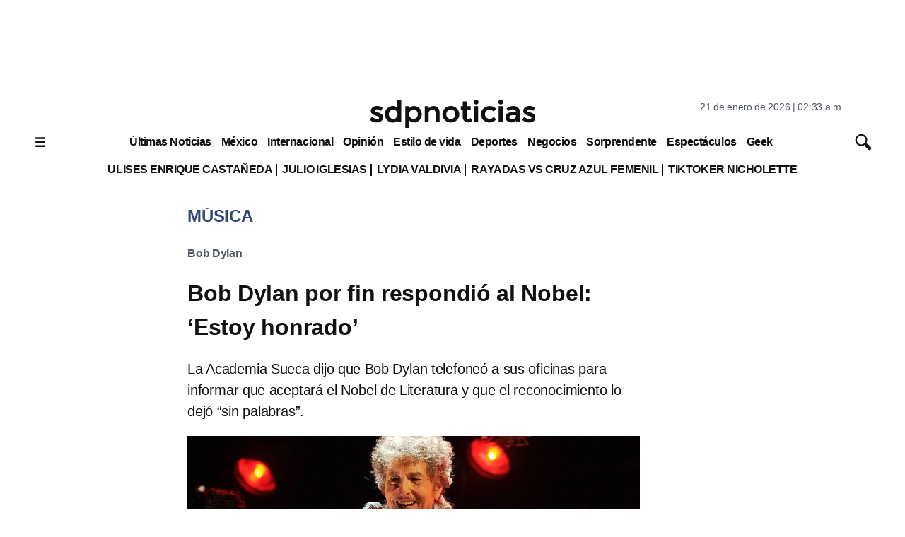

--- FILE ---
content_type: text/html; charset=utf-8
request_url: https://www.sdpnoticias.com/enelshow/musica/respondio-nobel-dylan-bob.html
body_size: 29934
content:
<!DOCTYPE html><html lang="es"><head><meta charSet="utf-8"/><meta name="viewport" content="width=device-width, initial-scale=1"/><link rel="preconnect" href="https://connect.facebook.net"/><link rel="preconnect" href="https://sb.scorecardresearch.com"/><link rel="preconnect" href="https://www.googletagmanager.com"/><link rel="preconnect" href="https://www.google-analytics.com"/><link rel="dns-prefetch" href="https://www.googletagmanager.com"/><link rel="preconnect" href="https://googleads.g.doubleclick.net"/><link rel="preconnect" href="https://c.amazon-adsystem.com"/><link fetchPriority="low" rel="preload" as="script" href="/pf/resources/vendors.js?d=314&amp;mxId=00000000"/><link fetchPriority="low" rel="preload" as="script" href="https://cd.connatix.com/connatix.player.js?cid=ba98fe3b-2548-40ff-b728-518a4c14d154&amp;pid=ae62ef7b-71e7-497e-a9b3-57f0094838e0"/><link rel="alternate" type="application/rss+xml" href="https://www.sdpnoticias.com/arc/outboundfeeds/rss/?outputType=xml"/><link rel="alternate" type="application/rss+xml" href="https://www.sdpnoticias.com/arc/outboundfeeds/rss/category/espectaculos/musica/?outputType=xml"/><link rel="alternate" type="application/rss+xml" href="https://www.sdpnoticias.com/arc/outboundfeeds/rss/tags_slug/bob-dylan/?outputType=xml"/><title>Bob Dylan por fin respondió al Nobel: ‘Estoy honrado’</title><meta name="description" content="La Academia Sueca dijo que Bob Dylan telefoneó a sus oficinas para informar que aceptará el Nobel de Literatura y que el reconocimiento lo dejó &quot;sin palabras&quot;."/><meta name="twitter:description" content="La Academia Sueca dijo que Bob Dylan telefoneó a sus oficinas para informar que aceptará el Nobel de Literatura y que el reconocimiento lo dejó &quot;sin palabras&quot;."/><meta property="og:description" content="La Academia Sueca dijo que Bob Dylan telefoneó a sus oficinas para informar que aceptará el Nobel de Literatura y que el reconocimiento lo dejó &quot;sin palabras&quot;."/><meta name="keywords" content="respondio, nobel, dylan, bob, al"/><meta property="og:title" content="Bob Dylan por fin respondió al Nobel: &#x27;Estoy honrado&#x27;"/><meta name="twitter:title" content="Bob Dylan por fin respondió al Nobel: ‘Estoy honrado’"/><meta property="og:image" content="https://www.sdpnoticias.com/resizer/v2/VXZR3BIPZVJ3PHPMJSHT23BUY4.jpg?smart=true&amp;auth=7c82944d819bc4cc36976615d8245e2b2d55a00f30e0cb03e9a3f0f56ed718d2&amp;width=1200&amp;height=628"/><meta name="twitter:image" content="https://www.sdpnoticias.com/resizer/v2/VXZR3BIPZVJ3PHPMJSHT23BUY4.jpg?smart=true&amp;auth=7c82944d819bc4cc36976615d8245e2b2d55a00f30e0cb03e9a3f0f56ed718d2&amp;width=1200&amp;height=675"/><meta property="og:type" content="article"/><meta name="robots" content="noarchive"/><meta property="og:site_name" content="sdpnoticias"/><meta property="og:url" content="https://www.sdpnoticias.com/enelshow/musica/respondio-nobel-dylan-bob.html"/><meta name="twitter:site" content="@sdpnoticias"/><meta name="twitter:card" content="summary_large_image"/><meta name="robots" content="max-snippet:20, max-image-preview:large"/><link rel="canonical" href="https://www.sdpnoticias.com/enelshow/musica/respondio-nobel-dylan-bob.html"/><link rel="preload" fetchpriority="high" as="image" href="https://www.sdpnoticias.com/resizer/v2/VXZR3BIPZVJ3PHPMJSHT23BUY4.jpg?smart=true&amp;auth=7c82944d819bc4cc36976615d8245e2b2d55a00f30e0cb03e9a3f0f56ed718d2&amp;width=1200&amp;height=675" media="(min-width: 1200px)"/><link rel="preload" fetchpriority="high" as="image" href="https://www.sdpnoticias.com/resizer/v2/VXZR3BIPZVJ3PHPMJSHT23BUY4.jpg?smart=true&amp;auth=7c82944d819bc4cc36976615d8245e2b2d55a00f30e0cb03e9a3f0f56ed718d2&amp;width=640&amp;height=360" media="(min-width: 768px) and (max-width: 1199.9px)"/><link rel="preload" fetchpriority="high" as="image" href="https://www.sdpnoticias.com/resizer/v2/VXZR3BIPZVJ3PHPMJSHT23BUY4.jpg?smart=true&amp;auth=7c82944d819bc4cc36976615d8245e2b2d55a00f30e0cb03e9a3f0f56ed718d2&amp;width=440&amp;height=248" media="(min-width: 0px) and (max-width: 767.9px)"/><script type="application/ld+json">{"@context":"https://schema.org","@type":"NewsArticle","mainEntityOfPage":{"@type":"WebPage","@id":"https://www.sdpnoticias.com/enelshow/musica/respondio-nobel-dylan-bob.html"},"name":"Bob Dylan por fin respondió al Nobel: ‘Estoy honrado’","headline":"Bob Dylan por fin respondió al Nobel: ‘Estoy honrado’","datePublished":"2016-10-28T22:05:09Z","dateModified":"2021-08-23T18:16:35.563Z","image":"https://www.sdpnoticias.com/resizer/v2/VXZR3BIPZVJ3PHPMJSHT23BUY4.jpg?smart=true&auth=7c82944d819bc4cc36976615d8245e2b2d55a00f30e0cb03e9a3f0f56ed718d2&width=1440&height=810","author":{"@type":"Person","name":"Alexis Pavón"},"publisher":{"@type":"Organization","name":"sdpnoticias","logo":{"@type":"ImageObject","url":"https://static.sdpnoticias.com/portal/2021/logo-sdp-seo.png"}},"description":"La Academia Sueca dijo que Bob Dylan telefoneó a sus oficinas para informar que aceptará el Nobel de Literatura y que el reconocimiento lo dejó “sin palabras”."}</script><script type="application/ld+json">{"@context":"https://schema.org","@type":"BreadcrumbList","itemListElement":[{"@type":"ListItem","position":1,"name":"sdpnoticias","item":"https://www.sdpnoticias.com"},{"@type":"ListItem","position":2,"name":"Música","item":"https://www.sdpnoticias.com/espectaculos/musica/"},{"@type":"ListItem","position":3,"name":"Bob Dylan por fin respondió al Nobel: ‘Estoy honrado’"}]}</script><meta property="fb:app_id" content="174863539295578"/><meta property="fb:pages" content="107178335973554"/><style id="188a936673e839721eea692c962f804c">*{box-sizing:border-box}body{color:#111;font-family:var(--font-family-primary);letter-spacing:-.2px;margin:0;padding:0;word-spacing:-.4px}.skip-main{background-color:#fff;block-size:56px;border:1px solid #575757;border-radius:4px;color:#575757;font-family:Arial,sans-serif;font-size:1rem;inline-size:auto;inset-block-start:auto;inset-inline-start:-999px;margin-block-end:19px;margin-block-start:20px;margin-inline-end:0;margin-inline-start:0;padding-block-end:16px;padding-block-start:16px;padding-inline-end:16px;padding-inline-start:16px;position:absolute;text-decoration:none;transition:none;z-index:-999}.skip-main:focus{inset-inline-start:10px;z-index:999}.c-ad-container{align-items:center;background-color:#fff;display:flex;justify-content:center;margin:0 auto}.c-ad-container.ad_leaderboard{background-color:#fff;height:100px}.c-ad-container.ad_box,.c-ad-container.ad_halfbox{width:300px}.c-ad-container.ad_halfpage{width:300}.c-ad-container.ad_contentbox{width:300px}@media (min-width:768px){.c-ad-container.ad_leaderboard{height:120px}.c-ad-container.ad_contentbox{width:728px}}.skin-container{display:none}@media screen and (min-width:1550px){.skin-container{display:block;position:relative;top:0;width:100%}.skin-container>:first-child{float:left;left:0;position:absolute}.skin-container>:last-child{float:right;position:absolute;right:0}.skin-container>.ad-feature:first-of-type,.skin-container>.ad-skin_banner:first-of-type{float:left;left:0;position:absolute}.skin-container>.ad-feature:last-of-type,.skin-container>.ad-skin_banner:last-of-type{float:right;position:absolute;right:0}}.coverage{color:#347;display:inline-block;margin-right:.25rem;text-transform:uppercase}.c-link{font-weight:700;text-decoration:none}.feed-thirds-container{width:100%}.feed-thirds__main-story img,.feed-thirds__main-story picture{display:block;height:169px;margin:0 auto;text-align:center;width:300px}.feed-thirds__square-image{flex-shrink:0;height:90px;width:90px}.feed-thirds__square-image .c-image{max-width:100%}.feed-thirds__small-image{flex-shrink:0;height:50px;width:50px}.feed-thirds__story-card{display:flex;gap:10px}.feed-thirds{display:flex;flex-direction:column}.feed-thirds__item,.feed-thirds__item--medium,.feed-thirds__item--small,.feed-thirds__item--standard,.feed-thirds__item--ultra-wide,.feed-thirds__item--wide{border-bottom:1px solid #d9d9dd;display:flex;flex-direction:column;gap:20px;margin-bottom:20px;padding:0 10px 20px}@media (min-width:960px){.feed-thirds__item--medium:first-child,.feed-thirds__item--small:first-child,.feed-thirds__item--standard:first-child,.feed-thirds__item--ultra-wide:first-child,.feed-thirds__item--wide:first-child,.feed-thirds__item:first-child{border-right:1px solid #d9d9dd;padding-left:0}.feed-thirds__item--medium:last-child,.feed-thirds__item--small:last-child,.feed-thirds__item--standard:last-child,.feed-thirds__item--ultra-wide:last-child,.feed-thirds__item--wide:last-child,.feed-thirds__item:last-child{border-left:1px solid #d9d9dd;padding-right:0}}.feed-thirds__item--default{flex:1}.feed-thirds__item--w-separator>*{border-bottom:1px solid #d9d9dd;padding-bottom:20px}.feed-thirds__item--w-separator>a{display:block}.feed-thirds__item--w-separator>:last-child{border-bottom:none;margin-bottom:0;padding-bottom:0}.feed-thirds__item--wide{width:100%}@media (min-width:960px){.feed-thirds{flex-direction:row;justify-content:center}.feed-thirds__item--ultra-wide{width:500px}.feed-thirds__item--wide{box-sizing:content-box;width:290px}.feed-thirds__square-image,.feed-thirds__square-image img,.feed-thirds__square-image picture{height:60px;width:60px}.feed-thirds__item--standard{box-sizing:content-box;flex-shrink:0;width:300px}.feed-thirds__item--medium{width:390px}.feed-thirds__small-image,.feed-thirds__small-image img{height:60px;width:60px}}@media (min-width:1200px){.feed-thirds__item--wide{width:290px}.feed-thirds__item--small{flex-shrink:0;width:200px}.feed-thirds__square-image,.feed-thirds__square-image img{height:90px;width:90px}}@media (min-width:1280px){.feed-thirds__item--wide{width:410px}.feed-thirds__main-story img,.feed-thirds__main-story picture{height:231px;width:410px}}.gridWithSidebar{background-color:#fff;display:flex;flex-direction:column;gap:20px;max-width:75rem}.gridWithSidebar__grid{background-color:#efefef;padding:20px}.gridWithSidebar__gridelement>div{border-bottom:1px solid #d9d9dd;margin-bottom:20px;padding-bottom:20px}.gridWithSidebar__gridelement:last-child>div{border:none;margin:0;padding:0}.gridWithSidebar__sidebarelement>div{border-bottom:1px solid #d9d9dd;margin-bottom:20px;padding-bottom:20px}.gridWithSidebar__sidebarelement:last-child>div{border:none;margin:0;padding:0}@media (min-width:768px){.gridWithSidebar{flex-direction:row;gap:0}.gridWithSidebar__grid-wrapper{border-right:1px solid #d9d9dd;padding-right:20px;width:66.66%}.gridWithSidebar__grid{display:grid;grid-template-columns:repeat(2,1fr)}.gridWithSidebar__gridelement>div{height:calc(100% - 20px)}.gridWithSidebar__gridelement:nth-child(odd){border-right:1px solid #d9d9dd}.gridWithSidebar__gridelement:nth-child(odd)>div{padding-right:20px}.gridWithSidebar__gridelement:nth-child(2n)>div{padding-left:20px}.gridWithSidebar__gridelement:nth-last-child(-n+2)>div{border-bottom:none;margin:0;padding-bottom:0}.gridWithSidebar__sidebar-wrapper{padding-left:20px;width:33.33%}}.ed-header{align-items:center;background-color:#fff;border-bottom:1px solid #d9d9dd;border-top:1px solid #d9d9dd;display:flex;flex-direction:column;padding-bottom:0;padding-top:5px}@media(min-width:768px){.ed-header{padding-bottom:15px;padding-top:20px}}.qp-header{align-items:center;background-color:#111;box-shadow:0 5px 10px rgba(0,0,0,.2);display:flex;height:60px;transition:top .28s;width:100%;z-index:100}.qp-header .header__logo-container{align-items:center;box-sizing:border-box;display:flex;flex-flow:row nowrap;justify-content:center;margin:0 auto;width:auto}.qp-header .header__logo{display:block;height:34px;margin-right:10px;width:34px}.qp-header .header__logo svg{max-height:100%;max-width:100%}.qp-header .header__logo-name{display:block}.qp-header .header__logo-name,.qp-header .header__logo-name--section{align-items:center;display:flex;line-height:0;min-height:34px;text-decoration:none}.qp-header .header__logo-name--section{border-left:4px solid #93d500}.qp-header .header__logo-name h1{box-sizing:border-box;color:#fff;font:600 20px Montserrat,sans-serif;letter-spacing:5px;padding-left:10px;text-align:left;text-transform:uppercase;width:auto}.qp-header .logo .b{fill:#fff}.qp-header .logo .hl{fill:#93d500}.qp-header .menu-toggle{align-self:flex-start;background-color:#111;cursor:pointer;height:60px;position:relative;transition:.3s;width:60px;z-index:200}.qp-header .menu-toggle span{left:50%;top:50%;transform:translate(-50%,-50%)}.qp-header .menu-toggle span,.qp-header .menu-toggle span:before{background-color:#fff;height:3px;position:absolute;transition:.3s;width:24px}.qp-header .menu-toggle span:before{content:"";top:-8px}.qp-header .menu-toggle span:after{background-color:#fff;content:"";height:3px;position:absolute;top:8px;transition:.3s;width:24px}.qp-header #menu-toggle{display:none}.qp-header #menu-toggle:checked~.menu-toggle span{background-color:transparent}.qp-header #menu-toggle:checked~.menu-toggle span:before{top:0;transform:rotate(45deg)}.qp-header #menu-toggle:checked~.menu-toggle span:after{top:0;transform:rotate(-45deg)}.qp-header .c-nav{background-color:#111;display:none;height:auto;left:0;position:absolute;top:0;transform:translateX(-100%);width:100%;z-index:1}.qp-header #menu-toggle:checked~.c-nav{display:flex;flex-direction:column;padding-left:60px;transform:translateX(0);transition:.8s}@media screen and (min-width:1200px){.qp-header{flex-direction:row-reverse}.qp-header .menu-toggle{display:none}.qp-header .c-nav{text-wrap:nowrap;display:flex;flex:1;flex-direction:row;overflow-x:auto;position:relative;scrollbar-width:thin;transform:none}.qp-header .header__logo-container{margin:15px}.qp-header #menu-toggle:checked~.c-nav{display:flex;flex-direction:row}}.logo-container{align-items:flex-start;display:flex;justify-content:center;max-width:1200px;width:100%}.logo-sides{display:none}.main-logo{display:block;max-width:180px;text-align:center}@media (min-width:768px){.logo-container{justify-content:space-between}.logo-sides{display:block;width:250px}.main-logo{max-width:240px}}.sdp-header{align-items:center;background-color:#fff;border-bottom:1px solid #d9d9dd;border-top:1px solid #d9d9dd;display:flex;flex-direction:column;padding-bottom:0;padding-top:5px}@media(min-width:768px){.sdp-header{padding-bottom:15px;padding-top:20px}}.story__blockquote{border-left:2px solid #4f5560;font-size:16px;margin-left:20px;padding:10px 20px}.story__blockquote p{font-size:16px;font-style:italic;margin-top:0}.story__blockquote span{font-size:14px;text-transform:uppercase}@media (min-width:768px){.story__blockquote p{font-size:20px}.story__blockquote span{font-size:17px}}.embed-responsive{display:block;overflow:hidden;padding:0;position:relative;width:100%}.embed-responsive:before{content:"";display:block}.embed-responsive .embed-responsive-item,.embed-responsive embed,.embed-responsive iframe,.embed-responsive object,.embed-responsive video{border:0;bottom:0;height:100%;left:0;position:absolute;top:0;width:100%}.embed-responsive-21by9:before{padding-top:42.857143%}.embed-responsive-16by9:before{padding-top:56.25%}.embed-responsive-4by3:before{padding-top:75%}.embed-responsive-1by1:before{padding-top:100%}.article-body{display:flex;flex-direction:column;gap:1em}.article-body>*{flex-grow:1;margin:0}.liveblogpost time{color:#999;display:block;font-size:15px;margin-bottom:5px;text-align:left}.liveblogpost span{font-size:20px}@media (min-width:768px){.liveblogpost span{font-size:18px}}.image-metadata{border-left:2px solid #4f5560;font-size:12px;margin:10px;padding-left:10px;text-transform:uppercase;word-break:break-all}.image-metadata .title{font-weight:700}@media (min-width:768px){.image-metadata{font-size:14px}}.triple-grid-container{margin:0 auto;max-width:1200px;padding:0 20px}.triple-grid{border-bottom:1px solid #d9d9dd;display:flex;flex-direction:column;max-width:75rem;padding-bottom:20px}.triple-grid__title{color:#347;font-size:24px;margin:0;padding:0;text-transform:uppercase}@media (min-width:768px){.triple-grid__title{padding:15px}}.triple-grid__item{border-bottom:1px solid #d9d9dd;display:flex;padding:15px 0}@media (min-width:768px){.triple-grid{display:grid;grid-template-columns:repeat(3,1fr)}.triple-grid__item{border:none;padding:0}.triple-grid__item>div{border-bottom:1px solid #d9d9dd;margin:0 20px 20px;padding-bottom:20px}.triple-grid__item:nth-child(3n+1){border-right:1px solid #d9d9dd}.triple-grid__item:nth-child(3n+3){border-left:1px solid #d9d9dd}.triple-grid__item:nth-last-child(-n+3)>div{border-bottom:0;margin-bottom:0}}.hl-triple{border-bottom:1px solid #d9d9dd;box-sizing:border-box;padding:0 10px}.hl-triple,.hl-triple__item{display:flex;flex-direction:column;width:100%}.hl-triple__item{gap:15px;order:2}.hl-triple__item img{display:block;height:169px;margin:0 auto 20px;width:300px}.hl-triple__item--highlight{border-bottom:1px solid #d9d9dd;font-size:24px;gap:5px;margin:0 0 16px;order:1;padding-bottom:16px;width:100%}.hl-triple__item--highlight>:first-child{border-bottom:1px solid #d9d9dd;margin-bottom:15px;padding-bottom:15px}.hl-triple__item--highlight .headline__link:last-child h2{margin-bottom:0}@media (min-width:960px){.hl-triple{align-items:flex-start;border-bottom:1px solid #d9d9dd;flex-direction:row;justify-content:space-between;margin-bottom:20px;max-width:960px;padding-bottom:20px}.hl-triple__item{margin:0 5px;order:unset;width:210px}.hl-triple__item img{height:118px;width:210px}.hl-triple__item--highlight{border-bottom:none;font-size:24px;margin:0 5px;order:unset;padding-bottom:16px;width:357px}.hl-triple__item--highlight img{height:201px;width:357px}}@media (min-width:1200px){.hl-triple{margin-bottom:20px;max-width:1200px;padding-bottom:20px}.hl-triple__item{width:300px}.hl-triple__item img{height:169px;width:300px}.hl-triple__item--highlight{font-size:24px;margin:0 5px;order:unset;width:520px}.hl-triple__item--highlight img{height:293px;width:520px}}.pb-ad-admin{background-color:#d8d8d8;border:1px dashed gray;border-radius:6px;color:#555;padding:10px}.pb-ad-admin span{display:block}.pb-ad-admin .ad_name{font-weight:700;margin-bottom:.25em}.pb-ad-admin.ad-1x1{float:left;height:70px;overflow:auto;width:150px}.pb-ad-admin.ad-300x250{height:250px;overflow:auto;width:300px}.pb-ad-admin.ad-970x90{height:100px;overflow:auto;width:320px}.pb-ad-admin.ad-skin_banner{height:600px;overflow:auto;width:160px}.pb-ad-admin.ad-300x100,.pb-ad-admin.ad-internal_leader_box{overflow:auto;width:300px}.pb-ad-admin.ad-300x100{height:100px}.pb-ad-admin.ad-halfpage_banner{height:600px;overflow:auto;width:300px}@media(min-width:768px){.pb-ad-admin.ad-970x90{height:90px;width:728px}.pb-ad-admin.ad-internal_leader_box{height:90px;overflow:auto;width:728px}}@media(min-width:1200px){.pb-ad-admin.ad-970x90{height:90px;width:970px}}.ad_feature .ad_container{color:#aaa;font-size:12px;line-height:16px}.ad_feature .ad_container,.ad_feature .ad_container .arcad{align-items:center;display:flex;justify-content:center}.ad_feature .ad_container .arcad.pb-ad-admin{color:#fff;font-size:14px;line-height:18px;margin-bottom:32px}.ad_feature .ad_container .arcad.ad-1x1{height:0;width:0}.ad_feature .ad_container .arcad.ad-300x250{width:300px}.ad_feature .ad_container .arcad.ad-skin_banner{height:600px;width:160px}.arcad{margin:0 auto}.layout-section .arcad_feature{margin-bottom:0}.headline--medium{font-size:20px;font-weight:700;line-height:1.5rem;margin:0}.headline--medium.highlighted{padding:0 10px}@media (min-width:768px){.headline--medium{font-size:21px}}.faceted-listing{display:flex;flex-direction:column;margin:0 auto;max-width:1200px}.faceted-listing__navbar{display:flex;gap:20px}.faceted-listing__nav{align-items:center;color:#111;display:flex;gap:15px;justify-content:center;letter-spacing:-.45px;overflow-x:auto;word-spacing:-.15px}.author-bio{border-bottom:1px solid #ccc;display:flex;flex-direction:column;margin:20px;padding-bottom:20px}.author-image{border-radius:50%;height:200px;margin:0 auto;object-fit:cover;width:200px}.author-details{display:flex;flex:1;flex-direction:column;font-size:14px;line-height:1.5}.author-details p{margin:15px 0}.author--highlight{border-left:2px solid #4f5560;display:block;font-family:var(--font-family-primary);font-size:14px;padding-left:10px;text-transform:uppercase}.headline--small{font-size:16px;margin:0}.column{display:flex;flex-direction:column;gap:20px}.column__card{align-items:flex-start;display:flex;gap:14px}.column__data{display:flex;flex-direction:column;gap:14px}.column__avatar--circle{border-radius:50%}.column__link{display:block;flex-shrink:0;overflow:hidden;text-decoration:none}.column__link,.column__link img,.column__link picture,.column__link source{height:50px;width:50px}.column__link img{height:auto}.column__subheadline{color:#111;font-size:16px;font-weight:400;text-decoration:none}.error{align-items:center;display:flex;flex-direction:column;max-width:915px;padding:10px}@media (min-width:768px){.error{flex-direction:row-reverse}}.error__image{height:auto;margin-bottom:20px;width:240px}.error__image svg{width:240px}@media (min-width:768px){.error__image{margin-left:30px;width:325px}.error__image svg{width:325px}}.error__text{text-align:center}@media (min-width:768px){.error__text{text-align:left}}.two-cols-container{margin:0 auto;max-width:75rem}.two-cols{border-bottom:1px solid #d9d9dd;display:grid;grid-template-columns:1fr;margin-bottom:20px;padding-bottom:20px}.two-cols__item{display:flex}.two-cols__item>*{border-bottom:1px solid #d9d9dd;margin:0 20px 20px;padding-bottom:20px}.two-cols__item:nth-child(odd){border-right:1px solid #d9d9dd}@media (min-width:768px){.two-cols{grid-template-columns:repeat(2,1fr)}}.article-card{display:flex;width:100%}.article-card__data{display:flex;flex-direction:column}.article-card__number{border-right:2px solid #4f5560;width:32px}.article-card__image--small{margin-right:20px;max-width:120px}.article-card__author{border-left:2px solid #4f5560;color:#111;display:block;font-size:16px;margin-bottom:5px;padding-left:10px;text-transform:uppercase}.footer-qp{align-items:center;background-color:#111;box-sizing:border-box;display:flex;flex-flow:row nowrap;height:100px;margin-top:24px;padding:0 24px}.footer-qp__legal{display:flex;flex-flow:column nowrap}.footer-qp__logo{height:50px;margin:0 auto 4px;width:75px}.footer-qp__logo path{fill:#e0e0e5}.footer-qp__copy{color:#e0e0e5;font:12px Montserrat,sans-serif;text-align:center}@media only screen and (min-width:600px){.footer-qp__logo{align-self:flex-end;margin:0 0 4px}.footer-qp__copy{text-align:right}}.prefix__cls-1,.prefix__cls-7{fill:#727271}.prefix__cls-1,.prefix__cls-3{clip-rule:evenodd}.prefix__cls-2{fill:none}.prefix__cls-15,.prefix__cls-3{fill:#c8c8c8}.prefix__cls-14,.prefix__cls-15,.prefix__cls-17,.prefix__cls-18,.prefix__cls-20,.prefix__cls-7,.prefix__cls-9{fill-rule:evenodd}.prefix__cls-9{fill:#6a6c6e}.prefix__cls-14{fill:#dadada}.prefix__cls-17{fill:#c7af81}.prefix__cls-18{fill:#5c5c5b}.prefix__cls-20{fill:#57585a}.prefix__cls-27{fill:#1d1d1b}.prefix__cls-28{fill:#0b5196}.prefix__cls-29{fill:#901a16}.footer__container{border-top:1px solid #d9d9dd;content-visibility:auto;display:flex;justify-content:center;width:100%}.footer__top{align-items:center;display:flex;flex-direction:column;padding:10px 0;width:100%}@media (min-width:510px){.footer__top{flex-direction:row;justify-content:space-between}}@media (min-width:960px){.footer__top{max-width:960px}}@media (min-width:1200px){.footer__top{max-width:1200px}}.footer__social{align-items:center;display:flex;gap:10px;justify-content:center}.footer__copyright{align-items:center;display:flex;flex-direction:column}.footer__copyright svg{margin:10px}@media (min-width:768px){.footer__copyright{flex-direction:row}}.footer__bottom{display:grid;grid-template-columns:50% 50%;padding:20px;width:100%}.footer__bottom a,.footer__bottom a:hover,.footer__bottom span{color:#111;display:block;padding:15px 0;text-decoration:none}.footer__bottom h3{font-size:14px;margin:0 0 10px;padding:0}.footer__bottom ul{list-style-type:none;margin:0;padding:0}@media (min-width:770px){.footer__bottom{grid-template-columns:1fr 1fr 1fr}}@media (min-width:960px){.footer__bottom{grid-template-columns:1fr 1fr 1fr 1fr;max-width:960px}.footer__bottom a,.footer__bottom h3{font-size:16px}.footer__bottom a{display:block;padding:5px 0}}@media (min-width:1200px){.footer__bottom{max-width:1200px}}.wai-container{align-items:flex-end;display:flex;flex-direction:column;justify-content:flex-end}@media (min-width:770px){.wai-container .wai-container{grid-column:1/span 3}}@media (min-width:960px){.wai-container .wai-container{align-items:flex-start;grid-column:unset}}.wai{align-items:center;display:flex}.wai span{margin-right:10px;text-align:right}.wai svg{flex-shrink:0;width:85px}.headline--list{color:#000;font-size:16px;font-weight:700;line-height:1.3rem;margin-bottom:15px}.headline--list.padded{display:flex}.headline--list.padded:before{margin-right:10px}.headline--list:before{color:#347;content:"•";display:inline-block;font-size:27px;font-style:normal;font-weight:700;vertical-align:middle;width:15px}.headline--list .coverage{font-style:normal}@media (min-width:768px){.headline--list{font-size:18px}}.graph__title{align-items:center;color:#111;display:flex;font-size:18px;font-weight:700;gap:15px;justify-items:flex-start;padding:10px;text-transform:uppercase}.graph__title img{max-height:16px}.graph,.graph__container{display:flex;width:100%}.graph__container{align-items:center;flex-direction:column-reverse;margin-bottom:15px;padding:0 10px}@media (min-width:520px){.graph__container{flex-direction:column-reverse}}.graph__legend{display:flex;flex-wrap:wrap;gap:10px}@media (min-width:520px){.graph__legend{flex-direction:row;flex-grow:0;flex-shrink:0}}.graph__legend-item{border-left:4px solid #777;color:#111;font-family:Arial,sans-serif;font-size:16px;font-weight:700;padding-left:5px}@media (min-width:520px){.graph__legend-item{font-size:18px}}.b-medium-promo-listing__list .c-medium-promo:last-child{border:none;margin-bottom:0;padding-bottom:0}#nav-sidebar{background-color:rgba(0,0,0,.3);bottom:0;display:none;left:0;position:fixed;top:99px;width:100%;z-index:5000000}#nav-sidebar-menu{background-color:#fff;height:100%;overflow-x:scroll;width:320px}#nav-sidebar-menu .nav-sidebar-close{padding:15px}#nav-sidebar-menu .nav-sidebar-links,#nav-sidebar-menu .nav-sidebar-logo{padding:10px}#nav-sidebar-toggle{display:none}#nav-sidebar-toggle:checked~#nav-sidebar{display:block}.nav-sidebar-links{list-style-type:none;margin:0;padding:0 10px}.nav-sidebar-links .c-link{display:block;font-size:14px;font-weight:700;padding:10px 0;text-decoration:none}.related-content{border-top:1px solid #d9d9dd;padding-bottom:20px;padding-top:20px}.related-content a{text-decoration:none}*{border:0;box-sizing:border-box;font-size:1em;margin:0;padding:0;vertical-align:baseline}:after,:before{font:inherit}article,aside,details,figcaption,figure,footer,header,hgroup,menu,nav,section{display:block}html{min-height:100vh}body,html{height:100%;line-height:1.5}blockquote,q{quotes:none}blockquote:after,blockquote:before,q:after,q:before{content:"";content:none}table{border-collapse:collapse;border-spacing:0}canvas,img,picture,svg,video{display:inline-block;max-width:100%;min-width:0;vertical-align:middle}ol[role=list],ul[role=list]{list-style:none}a{text-decoration-skip-ink:auto}button,input,select,textarea{font:inherit}strong{font-weight:700}em{font-style:italic}.visually-hidden{clip:rect(0 0 0 0);block-size:1px;clip-path:inset(100%);inline-size:1px;overflow:hidden;position:absolute;white-space:nowrap}:root{--text-direction:1}[dir=rtl]{--text-direction:-1}.story-taglist{align-items:flex-start;display:flex;flex-wrap:wrap;list-style-type:none;margin:0 0 10px;padding:0}.story-tag{display:flex;margin-right:10px}.story-tag:after{align-items:center;color:#4f5560;content:">";display:flex;font-weight:700;margin-left:10px}.story-tag:last-child:after{content:""}.story-tag .c-link{color:#4f5560;display:block;font-weight:700;padding:10px 0}.c-responsive{display:block;overflow:hidden;padding:0;position:relative;width:100%}.c-responsive:before{content:"";display:block}.c-responsive .c-responsive-item,.c-responsive embed,.c-responsive iframe,.c-responsive object,.c-responsive video{border:0;bottom:0;height:100%;left:0;position:absolute;top:0;width:100%}.c-responsive-21by9:before{padding-top:42.857143%}.c-responsive-16by9:before{padding-top:56.25%}.c-responsive-4by3:before{padding-top:75%}.c-responsive-1by1:before{padding-top:100%}.b-html-box h1{font-family:Arial,Helvetica,sans-serif;font-size:2.5625rem;font-weight:700;line-height:3rem;margin:0;padding:0}.main-sidebar-container{gap:2rem;margin:0 auto;padding:0 10px}.main-sidebar-container,.sidebar{display:flex;flex-direction:column;width:100%}.sidebar{gap:20px;min-width:300px}@media screen and (min-width:1200px){.main-sidebar-container{flex-direction:row;margin:0 auto;max-width:1200px;padding:0}.sidebar{width:300px}}.content-main{align-items:center;color:#111;display:flex;flex-direction:column;margin:0 auto;max-width:1200px}@media (min-width:1024px){.st_container,.story-header{margin-left:220px;margin-right:330px;max-width:640px}.sticky-top{top:81px}}h1.headline{line-height:normal}.article-body figcaption,.article-body h1,.article-body h2,.article-body table{font-family:var(--font-family-primary)}.article-body img{height:auto;max-width:100%}.article-body h2{font-size:22px}.article-body ol a,.article-body p a,.article-body ul a{color:#347}@media (min-width:768px){.article-body ol,.article-body p,.article-body ul{font-size:18px}}.article-body ol,.article-body ul{padding-left:20px}.article-body figure{margin:0 0 20px}@media (min-width:768px){.article-body h2{font-size:24px}}.story-main{align-items:center;display:flex;flex-direction:column;margin:0 20px}@media (min-width:960px){.story-main{margin:0 auto;max-width:75rem}}.story-main .feed-thirds{display:flex;max-width:100%}.story-main .feed-thirds__item{padding:0}.story-main .feed-thirds__item--small{order:1}.story-main .feed-thirds__item--default{order:2;overflow-wrap:break-word;padding:0}.story-main .feed-thirds__item--standard{order:3}.story-main h2 a{color:#347;text-decoration:none}.story-comments{border-top:1px solid #d9d9dd;color:#347;cursor:pointer;font-size:18px;font-weight:700;margin:10px;padding-top:10px;text-transform:uppercase}@media (min-width:768px){.story-main .feed-thirds{display:grid;grid-template-areas:"lsidebar lsidebar" "main rsidebar"}.story-main .feed-thirds__item--small{grid-area:lsidebar;order:1;padding:20px}.story-main .feed-thirds__item--default{grid-area:main;order:2;padding:20px}.story-main .feed-thirds__item--standard{grid-area:rsidebar;min-width:300px;order:3;padding-left:20px}}@media (min-width:1200px){.story-main .feed-thirds{border-top:1px solid #d9d9dd;display:flex;padding-top:20px}.story-main .feed-thirds__item--small{order:1}.story-main .feed-thirds__item--default{order:2}.story-main .feed-thirds__item--standard{order:3}}.header--fixed{position:sticky;top:0;z-index:500}.content-wrapper{display:flex;flex-direction:column;gap:var(--content-wrapper-gap);margin:0 auto;max-width:480px}@media (min-width:768px){.content-wrapper{max-width:726px}}@media (min-width:960px){.content-wrapper{flex-direction:row;max-width:940px}.content-main{flex:1}.content-sidebar{width:320px}}@media (min-width:1170px){.content-wrapper{max-width:1170px}}</style><style>*{margin:0;padding:0;border:0;font-size:1em;vertical-align:baseline;box-sizing:border-box}*::before,*::after{font:inherit}article,aside,details,figcaption,figure,footer,header,hgroup,menu,nav,section{display:block}html{min-height:100vh}html,body{height:100%;line-height:1.5}blockquote,q{quotes:none}blockquote:before,blockquote:after,q:before,q:after{content:"";content:none}table{border-collapse:collapse;border-spacing:0}img,picture,video,canvas,svg{display:inline-block;min-width:0;max-width:100%;vertical-align:middle}ul[role=list],ol[role=list]{list-style:none}a{text-decoration-skip-ink:auto}input,button,textarea,select{font:inherit}strong{font-weight:bold}em{font-style:italic}.visually-hidden{clip:rect(0 0 0 0);clip-path:inset(100%);block-size:1px;overflow:hidden;position:absolute;white-space:nowrap;inline-size:1px}:root{--global-font-primary: Arial;--global-font-secondary: Helvetica;--global-font-article: Arial;--global-black: #000000;--global-white: #ffffff;--global-font-weight: 700;--global-color-highlight: #347;--global-color-text: #111;--global-layout-gap: 50px;--global-color-border: #e0e0e0;--text-direction: 1}@media(min-width: 0){:root{--font-family-primary: Arial;--font-family-secondary: Helvetica;--content-wrapper-gap: var(--global-layout-gap);--color-primary: var(--global-black);--color-primary-hover: var(--global-color-highlight);--text-color: var(--global-color-text);--text-color-subtle: var(--global-color-text);--background-color: var(--global-white);--c-container-max-width: 100%;--c-container-margin: 0 10px;--c-container-display: block;--c-coverage-promo-block-padding-bottom: 16px;--c-coverage-promo-block-border-bottom: 1px solid #D9D9DD;--c-coverage-promo-block-margin-bottom: 16px;--c-custom-paragraph-font-size: 16px;--c-custom-paragraph-line-height: 1.5rem;--c-custom-paragraph-content-visibility: auto;--c-date-color: #4f5560;--c-date-font-size: 14px;--c-date-padding-right: 20px;--c-date-font-family: var(--font-family-primary);--c-heading-max-width: 100%;--c-heading-color: #347;--c-heading-font-size: 20px;--c-heading-font-weight: 700;--c-heading-margin: 20px 20px 0px;--c-heading-text-transform: uppercase;--c-heading-line-height: 1.5rem;--c-heading-centered-text-align: center;--c-image-max-width: 100%;--c-image-height: auto;--c-link-color: #111;--c-subheadline-font-weight: normal;--c-subheadline-display: block;--c-subheadline-font-size: 16px;--c-subheadline-line-height: 1.4rem;--c-subheadline-margin-top: 7px;--c-table-font-family: Arial;--c-table-font-size: 14px;--c-table-width: 100%;--c-table-cell-padding: 4px;--c-table-cell-text-align: center;--c-table-cell-display: none;--c-table-cell-border-left: 1px solid #e0e0e0;--c-table-cell-last-display: table-cell;--c-table-head-cell-display: none;--c-table-head-cell-last-display: table-cell;--c-table-row-even-background-color: #f9f9f9;--c-table-row-odd-background-color: #fff;--c-table-table-border: none;--c-table-table-borderCollapse: collapse;--c-table-table-width: 100%;--c-table-title-font-size: 16px;--c-two-column-display: flex;--c-two-column-padding: 24px 0;--c-two-column-flex-direction: column;--c-two-column-gap: 24px;--b-author-font-family: var(--font-family-secondary);--b-claudia-metrics-font-family: Arial;--b-claudia-metrics-color: #ffffff;--b-claudia-metrics-background-color: #604e5b;--b-claudia-metrics-padding: 20px 10px;--b-claudia-metrics-display: flex;--b-claudia-metrics-flex-direction: column;--b-claudia-metrics-gap: 20px;--b-claudia-metrics-footer-font-family: Arial;--b-claudia-metrics-footer-font-size: 10px;--b-claudia-metrics-footer-padding: 0;--b-claudia-metrics-title-display: flex;--b-claudia-metrics-title-justify-content: space-between;--b-claudia-metrics-title-gap: 10px;--b-container-display: block;--b-container-margin: 0 auto;--b-container-padding: 0 10px;--b-container-width: 100%;--b-container-max-width: 1200px;--b-content-story-listing-background-color: #efefef;--b-content-story-listing-title-font-size: 18px;--b-content-story-listing-title-text-transform: uppercase;--b-content-story-listing-title-color: var(--global-color-highlight);--b-content-story-listing-title-padding: 0 0 15px;--b-content-story-listing-title-margin: 0;--b-content-w-sidebar-display: flex;--b-content-w-sidebar-flex-direction: column;--b-content-w-sidebar-gap: 48px;--b-content-w-sidebar-content-display: flex;--b-content-w-sidebar-content-flex-direction: column;--b-content-w-sidebar-content-gap: 20px;--b-content-w-sidebar-sidebar-display: flex;--b-content-w-sidebar-sidebar-flex-direction: column;--b-content-w-sidebar-sidebar-gap: 15px;--b-content-w-sidebar-sidebar-min-width: 300px;--b-coverage-promo-highlighted-padding-bottom: 5px;--b-coverage-promo-highlighted-background-color: #efefef;--b-coverage-promo-highlighted-margin-bottom: 16px;--b-feed-triads-display: flex;--b-feed-triads-gap: 12px;--b-feed-triads-flex-flow: row wrap;--b-feed-triads-justify-content: space-between;--b-feed-triads-padding-left: 12px;--b-feed-triads-padding-right: 12px;--b-feed-triads-box-sizing: border-box;--b-feed-triads-full-width: 100%;--b-feed-triads-full-display: flex;--b-feed-triads-full-flex-direction: column;--b-feed-triads-full-align-items: center;--b-feed-triads-full-gap: 12px;--b-feed-triads-full-justify-content: space-between;--b-feed-triads-full-padding-left: 12px;--b-feed-triads-full-padding-right: 12px;--b-feed-triads-full-box-sizing: border-box;--b-feed-triads-half-width: 100%;--b-header-fixed-z-index: 500;--b-header-fixed-position: sticky;--b-header-fixed-top: 0;--b-heading-font-size: 20px;--b-heading-font-weight: bold;--b-heading-centered-text-align: center;--b-headline-font-family: var(--global-font-primary);--b-hero-story-position: relative;--b-hero-story-margin: 0 auto;--b-hero-story-data-display: flex;--b-hero-story-data-flex-direction: column;--b-hero-story-data-position: absolute;--b-hero-story-data-align-items: center;--b-hero-story-data-justify-content: center;--b-hero-story-data-hover-color: #fff;--b-hero-story-data-hover-opacity: 0.8;--b-hero-story-image-container-display: flex;--b-hero-story-image-container-align-items: center;--b-hero-story-image-container-justify-content: center;--b-hero-story-image-container-position: absolute;--b-hero-story-image-container-top: 0;--b-hero-story-image-container-left: 0;--b-hero-story-image-container-right: 0;--b-hero-story-image-container-bottom: 0;--b-highlight-carousel-background-size: cover;--b-highlight-carousel-background-repeat: no-repeat;--b-highlight-carousel-background-position: 50% -50%;--b-highlight-carousel-position: relative;--b-highlight-carousel-background-attachment: fixed;--b-highlight-carousel-height: 555px;--b-highlight-carousel-box-sizing: content-box;--b-highlight-carousel-margin-bottom: 24px;--b-highlight-carousel-padding-bottom: 24px;--b-highlight-carousel-caption-width: 100%;--b-highlight-carousel-caption-background-color: rgba(0, 50, 40, 0.7);--b-highlight-carousel-caption-display: flex;--b-highlight-carousel-caption-flex-direction: column;--b-highlight-carousel-caption-justify-content: center;--b-highlight-carousel-caption-align-content: center;--b-highlight-carousel-caption-padding: 24px;--b-highlight-carousel-caption-box-sizing: border-box;--b-highlight-carousel-caption-position: absolute;--b-highlight-carousel-caption-left: unset;--b-highlight-carousel-caption-bottom: 4px;--b-highlight-carousel-carousel-white-space: nowrap;--b-highlight-carousel-carousel-overflow-x: auto;--b-highlight-carousel-carousel-overflow-y: hidden;--b-highlight-carousel-carousel-max-height: 480px;--b-highlight-carousel-carousel-scroll-snap-type: x mandatory;--b-highlight-carousel-headline-font-weight: 700;--b-highlight-carousel-headline-font-size: 20px;--b-highlight-carousel-headline-font-family: var(--global-font-primary);--b-highlight-carousel-headline-text-align: left;--b-highlight-carousel-headline-text-wrap: wrap;--b-highlight-carousel-headline-text-transform: uppercase;--b-highlight-carousel-headline-color: white;--b-highlight-carousel-headline-padding: 0 6px;--b-highlight-carousel-headline-margin-bottom: 12px;--b-highlight-carousel-headline-text-decoration: none;--b-highlight-carousel-item-scroll-snap-align: center;--b-highlight-carousel-item-display: inline-block;--b-highlight-carousel-item-width: calc(80% - 24px);--b-highlight-carousel-item-white-space: initial;--b-highlight-carousel-item-position: relative;--b-highlight-carousel-item-margin: 0 12px;--b-highlight-carousel-item-height: 454px;--b-highlight-carousel-title-font-weight: 600;--b-highlight-carousel-title-font-size: 24px;--b-highlight-carousel-title-font-family: var(--global-font-secondary);--b-highlight-carousel-title-letter-spacing: 5px;--b-highlight-carousel-title-color: white;--b-highlight-carousel-title-text-align: center;--b-highlight-carousel-title-padding: 24px 10px 0;--b-highlight-carousel-title-box-sizing: border-box;--b-highlight-carousel-title-margin-bottom: 24px;--b-image-title-display: flex;--b-image-title-align-items: flex-end;--b-image-title-justify-content: flex-start;--b-image-title-gap: 10px;--b-image-title-padding: 10px;--b-image-title-width: 100%;--b-image-title-image-max-width: 100px;--b-image-title-image-height: auto;--b-image-title-title-background-color: #111;--b-image-title-title-color: white;--b-image-title-title-font-size: 16px;--b-image-title-title-font-family: Arial;--b-image-title-title-font-weight: 700;--b-image-title-title-padding: 3px 10px;--b-medium-promo-byline-border-color: #dedede;--b-medium-promo-image-width: 480px;--b-medium-promo-image-height: 320px;--b-medium-promo-link-font-weight: normal;--b-medium-promo-listing-item-border-bottom: 1px solid #eee;--b-medium-promo-listing-item-padding-bottom: 20px;--b-medium-promo-listing-item-margin-bottom: 20px;--b-medium-promo-readmore-color: #04872b;--b-medium-promo-readmore-font-weight: normal;--b-medium-promo-section-font-weight: normal;--b-medium-promo-section-color: #01579b;--b-my-custom-block-color: blue;--b-my-custom-block-display: block;--b-nav-background: #000;--b-nav-color: #fff;--b-navbar-overflow-y: scroll;--b-navbar-padding: 0;--b-navbar-display: flex;--b-navbar-justify-content: space-between;--b-navbar-align-items: center;--b-navbar-width: 100%;--b-navbar-height: 39px;--b-navbar-links-display: flex;--b-navbar-links-overflow-x: auto;--b-navbar-links-scrollbar-width: thin;--b-navbar-links-justify-content: flex-start;--b-navbar-links-align-items: center;--b-navbar-links-letter-spacing: -0.45px;--b-navbar-links-word-spacing: -0.15px;--b-navbar-links-color: #111;--b-navbar-links-link-padding: 10px 7px;--b-navbar-links-link-font-family: var(--font-family-primary);--b-navbar-links-link-font-size: 16px;--b-navbar-links-link-font-weight: bold;--b-navbar-links-link-line-height: 1;--b-navbar-links-link-letter-spacing: -0.45px;--b-navbar-links-link-word-spacing: -0.15px;--b-navbar-links-link-color: #111;--b-navbar-links-link-flex-shrink: 0;--b-navbar-links-link-hover-color: #111;--b-navbar-links-search-button-width: 24px;--b-navbar-links-search-button-height: 24px;--b-navbar-links-search-button-hover-color: var(--color-primary);--b-navbar-secondary-justify-content: center;--b-navbar-secondary-link-position: relative;--b-navbar-secondary-link-text-transform: uppercase;--b-navbar-secondary-link-after-content: " ";--b-navbar-secondary-link-after-border-right: 2px solid #111;--b-navbar-secondary-link-after-height: 17px;--b-navbar-secondary-link-after-position: absolute;--b-navbar-secondary-link-after-right: 0;--b-navbar-secondary-link-after-top: 10px;--b-navbar-secondary-link-last-child-after-border: none;--b-navbar-wrapper-border-bottom: 1px solid #d9d9dd;--b-section-heading-width: 100%;--b-section-heading-border-bottom: 2px solid #000;--b-section-heading-display: flex;--b-section-heading-justify-content: flex-start;--b-section-heading-padding: 0;--b-section-heading-margin-bottom: 30px;--b-section-heading-text-display: block;--b-section-heading-text-background-color: #000;--b-section-heading-text-color: #fff;--b-section-heading-text-padding: 8px 12px 7px;--b-section-heading-text-font-size: 13px;--b-sidebar-heading-font-size: unset;--b-sidebar-heading-background-color: unset;--b-sidebar-heading-position: relative;--b-sidebar-heading-color: #000;--b-sidebar-heading-border-radius: 0;--b-sidebar-heading-padding-left: 0;--b-sidebar-heading-padding-right: 0;--b-sidebar-heading-display: inline-block;--b-sidebar-heading-padding-top: 0;--b-sidebar-heading-padding-bottom: 0;--b-sidebar-heading-line-height: 1.5;--b-sidebar-heading-after-border-right: none;--b-sidebar-heading-after-border-top: none;--b-sidebar-heading-after-border-bottom: none;--b-sidebar-heading-after-border-left: none;--b-sidebar-heading-after-box-shadow: none;--b-sidebar-heading-after-display: inline-block;--b-sidebar-heading-after-position: relative;--b-sidebar-heading-after-top: 0;--b-sidebar-heading-after-left: 0;--b-sidebar-heading-after-width: 0;--b-sidebar-heading-after-height: 0;--b-sidebar-heading-after-z-index: 1;--b-sidebar-heading-before-display: inline-block;--b-sidebar-heading-before-position: absolute;--b-sidebar-heading-before-top: 0;--b-sidebar-heading-before-left: 0;--b-sidebar-heading-before-width: 0;--b-sidebar-heading-before-height: 0;--b-sidebar-heading-before-z-index: 1;--b-sidebar-heading-before-border-top: none;--b-sidebar-heading-before-border-right: none;--b-sidebar-single-listing-list-display: flex;--b-sidebar-single-listing-list-flex-direction: column;--b-single-promo-image-width: 120px;--b-single-promo-image-flex-shrink: 0;--b-small-card-author-text-transform: uppercase;--b-small-card-author-margin-right: 5px;--b-small-card-headline-font-size: 16px;--b-small-card-label-background-color: var(--global-color-highlight);--b-small-card-label-padding: 3px 5px;--b-small-card-label-font-size: 12px;--b-small-card-label-font-weight: bold;--b-small-card-section-text-transform: uppercase;--b-social-links-display: flex;--b-social-links-link-color: var(--c-link-color);--b-social-links-link-display: block;--b-social-links-link-padding: 5px;--b-social-links-link-hover-color: var(--c-link-hover-color);--b-social-links-link-icon-width: 12px;--b-social-links-link-icon-height: 12px;--b-special-promo-width: 100%;--b-special-promo-height: 100%;--b-special-promo-margin: 24px 0;--b-special-promo-display: flex;--b-special-promo-justify-content: center;--b-special-promo-overflow: hidden;--b-special-promo-position: relative;--b-special-promo-before-content: "";--b-special-promo-before-display: block;--b-special-promo-before-width: 100%;--b-special-promo-before-height: 60%;--b-special-promo-before-background-image: linear-gradient(rgba(0, 0, 0, 0), rgba(0, 0, 0, 0.75));--b-special-promo-before-position: absolute;--b-special-promo-before-left: 0;--b-special-promo-before-bottom: 0;--b-special-promo-caption-left: unset;--b-special-promo-caption-width: 100%;--b-special-promo-caption-display: flex;--b-special-promo-caption-flex-direction: column;--b-special-promo-caption-align-content: center;--b-special-promo-caption-padding: 0 24px 24px;--b-special-promo-caption-box-sizing: border-box;--b-special-promo-caption-position: absolute;--b-story-credits-font-size: 14px;--b-story-credits-border-bottom: none;--b-story-credits-author-font-weight: bold;--b-story-credits-author-display: block;--b-story-credits-author-margin-bottom: 10px;--b-story-credits-date-display: block;--b-story-headline-font-size: 30px;--b-story-headline-font-weight: bold;--b-story-headline-font-family: var(--font-family-primary);--b-story-image-max-width: 100%;--b-story-subheadline-font-family: var(--global-font-article);--b-story-subheadline-font-size: 18px;--b-story-subheadline-font-weight: normal;--b-story-subheadline-margin: 20px 0;--b-subheadline-font-weight: normal;--b-table-font-family: Arial;--b-table-font-size: 14px;--b-table-width: 100%;--b-table-table-border: 1px solid #e0e0e0;--b-table-table-borderCollapse: collapse;--b-table-table-width: 100%;--b-table-title-font-size: 16px;--b-two-column-display: flex;--b-two-column-flex-direction: column;--b-two-column-gap: 20px}}@media(min-width: 48rem){:root{--c-container-max-width: 1200px;--c-container-margin: 0 auto;--c-heading-max-width: 1000px;--c-heading-margin: 20px auto;--c-heading-font-size: 24px;--c-heading-line-height: 1.4rem;--c-subheadline-font-size: 17px;--c-table-cell-display: table-cell;--c-table-head-cell-display: table-cell;--c-two-column-flex-direction: row;--b-claudia-metrics-padding: 40px;--b-claudia-metrics-gap: 30px;--b-claudia-metrics-footer-font-size: 12px;--b-claudia-metrics-footer-padding: 0 50px;--b-container-margin: 0 auto;--b-content-story-listing-title-font-size: 20px;--b-content-w-sidebar-flex-direction: row;--b-feed-triads-half-width: calc(50% - 12px);--b-highlight-carousel-caption-width: 70%;--b-highlight-carousel-caption-left: 30px;--b-highlight-carousel-caption-bottom: 30px;--b-highlight-carousel-headline-font-size: 24px;--b-image-title-padding: 10px 25px;--b-image-title-image-max-width: 150px;--b-image-title-title-font-size: 20px;--b-medium-promo-image-width: 348px;--b-medium-promo-image-height: 232px;--b-my-custom-block-color: navy;--b-my-custom-block-display: inline;--b-small-card-headline-font-size: 18px;--b-special-promo-before-width: 60%;--b-special-promo-before-height: 100%;--b-special-promo-before-background-image: linear-gradient(to left, rgba(0, 0, 0, 0), rgba(0, 0, 0, 0.75));--b-special-promo-caption-width: 50%;--b-special-promo-caption-left: 30px;--b-story-headline-font-size: 32px;--b-story-subheadline-font-size: 20px;--b-two-column-flex-direction: row}}@media(min-width: 75rem){:root{--c-heading-max-width: 1144px;--b-highlight-carousel-caption-width: 50%;--b-medium-promo-image-width: 370px;--b-medium-promo-image-height: 246px;--b-two-column-display: grid;--b-two-column-grid-template-columns: 1fr 1fr}}*[dir=rtl]{--text-direction: -1}.c-link{color:var(--c-link-color);font-weight:var(--c-link-font-weight);padding:var(--c-link-padding);font-family:var(--c-link-font-family);font-size:var(--c-link-font-size);line-height:var(--c-link-line-height);letter-spacing:var(--c-link-letter-spacing);word-spacing:var(--c-link-word-spacing);display:var(--c-link-display);flex-direction:var(--c-link-flex-direction);gap:var(--c-link-gap);text-decoration:var(--c-link-text-decoration)}.c-heading{--heading-truncation: var(--c-heading--webkit-line-clamp, "none");overflow:hidden;display:-webkit-box;-webkit-box-orient:vertical;-moz-box-oriented:vertical;text-overflow:ellipsis;-webkit-line-clamp:var(--heading-truncation);max-width:var(--c-heading-max-width);color:var(--c-heading-color);font-size:var(--c-heading-font-size);font-weight:var(--c-heading-font-weight);margin:var(--c-heading-margin);text-transform:var(--c-heading-text-transform);line-height:var(--c-heading-line-height)}.c-stack{display:flex}.c-stack[data-style-inline=true]{display:inline-flex}.c-stack[data-style-direction=vertical]{flex-flow:column}.c-stack[data-style-direction=horizontal]{flex-direction:row}.c-stack[data-style-justification=start]{justify-content:flex-start}.c-stack[data-style-justification=center]{justify-content:center}.c-stack[data-style-justification=end]{justify-content:flex-end}.c-stack[data-style-justification=space-between]{justify-content:space-between}.c-stack[data-style-alignment=start]{align-items:flex-start}.c-stack[data-style-alignment=center]{align-items:center}.c-stack[data-style-alignment=end]{align-items:flex-end}.c-stack[data-style-wrap=nowrap]{flex-wrap:nowrap}.c-stack[data-style-wrap=wrap]{flex-wrap:wrap}.c-stack[data-style-wrap=reverse]{flex-wrap:wrap-reverse}.c-date{color:var(--c-date-color);font-size:var(--c-date-font-size);padding-right:var(--c-date-padding-right);font-family:var(--c-date-font-family)}.c-paragraph{--paragraph-truncation: var(--c-paragraph--webkit-line-clamp, "none");display:-webkit-box;-webkit-box-orient:block-axis;-moz-box-orient:block-axis;overflow:hidden;text-overflow:ellipsis;-webkit-line-clamp:var(--paragraph-truncation)}.c-icon{display:inline-block}.c-image{max-width:var(--c-image-max-width);height:var(--c-image-height);width:var(--c-image-width);object-fit:var(--c-image-object-fit);object-position:var(--c-image-object-position);display:var(--c-image-display)}.c-button{appearance:none;align-items:center;display:inline-flex;block-size:max-content}.c-button:hover{cursor:pointer}.c-button[aria-disabled]{cursor:not-allowed}.c-button--full-width{justify-content:center;inline-size:100%}.c-separator{--separator-content: var(--c-separator-content, "●")}.c-separator::after{content:var(--separator-content)}.c-video{--aspect-ratio: var(--c-video-aspect-ratio, 16 / 9);--height: var(--c-video-height, 65);aspect-ratio:var(--aspect-ratio);max-block-size:calc(var(--height)*1vh)}.c-carousel{--viewable-slides: var(--slides, 4);--slide-width: var(--carousel-slide-width, 25%);display:grid;grid-template-areas:"controls" "carousel" "indicators";grid-template-columns:100%;overflow:hidden;word-break:break-word}.c-carousel>*{grid-area:carousel}.c-carousel__actions{justify-content:space-between;place-self:center;pointer-events:none;inline-size:100%;max-inline-size:100cqi;z-index:1}.c-carousel__button{cursor:pointer;pointer-events:auto}.c-carousel__controls{grid-area:controls;display:flex;justify-content:space-between;place-self:start;inline-size:100%;max-inline-size:100cqi}.c-carousel__slide{flex:0 0 calc(var(--slide-width) - var(--slide-gap)*(var(--viewable-slides) - 1)/var(--viewable-slides));max-inline-size:100cqi}.c-carousel__track{--slide-gap: var(--c-carousel-track-gap, 0px);display:flex;justify-self:center;transition:transform .4s ease-in;will-change:transform}.c-carousel__counter-controls-container{display:flex;align-items:center}.c-carousel__expand-autoplay-container{display:flex;align-items:center}.c-carousel__indicator-dots-container{grid-area:indicators;inline-size:100%;max-inline-size:100cqi}.c-carousel__indicator-thumbnails-container{grid-area:indicators}*[dir=rtl] .c-carousel__button--next{transform:rotate(180deg)}*[dir=rtl] .c-carousel__button--previous{transform:rotate(180deg)}.c-grid{--grid-template-columns: var(--c-grid-template-columns, repeat(auto-fit, minmax(15em, 1fr)));display:grid;grid-template-columns:var(--grid-template-columns)}.c-price{display:flex}.c-details--with-icon summary{align-items:center;display:flex}.c-details--with-icon summary::-webkit-details-marker{display:none}.c-picture{background-color:var(--c-picture-background-color);display:var(--c-picture-display);line-height:var(--c-picture-line-height)}@media(min-width: 0){.b-claudia-metrics{--c-table-title-font-size: 16px}.b-claudia-metrics{--c-table-title-font-weight: bold}.b-claudia-metrics{--c-table-title-margin-bottom: 10px}.b-claudia-metrics{--c-table-title-text-align: center}.b-claudia-metrics{--c-table-row-even-background-color: #44303e}.b-claudia-metrics{--c-table-row-odd-background-color: #5e384e}.b-claudia-metrics{--c-table-cell-font-size: 14px}.b-claudia-metrics{--c-table-cell-border-left: 1px solid #7f737d}.b-claudia-metrics{--c-table-head-cell-font-size: 14px}.b-claudia-metrics{--c-table-head-cell-color: #c1b4bf}.b-claudia-metrics{--c-table-head-cell-border-left: 1px solid #7f737d}.b-claudia-metrics{--c-table-head-cell-last-color: #ff8888}.b-claudia-metrics{--c-table-head-cell-last-font-weight: bold}.b-claudia-metrics{--c-table-cell-last-font-weight: bold}.b-claudia-metrics{--c-table-highlight-color: #ffe843}.b-claudia-metrics{--c-table-header-text-align: left}.b-claudia-metrics{--c-table-header-padding: 2px 8px}}@media(min-width: 48rem){.b-claudia-metrics{--c-table-header-font-size: 18px}.b-claudia-metrics{--c-table-cell-font-size: 18px}.b-claudia-metrics{--c-table-head-cell-font-size: 18px}}.b-claudia-metrics{font-family:var(--b-claudia-metrics-font-family);color:var(--b-claudia-metrics-color);background-color:var(--b-claudia-metrics-background-color);padding:var(--b-claudia-metrics-padding);display:var(--b-claudia-metrics-display);flex-direction:var(--b-claudia-metrics-flex-direction);gap:var(--b-claudia-metrics-gap)}.b-claudia-metrics__title{display:var(--b-claudia-metrics-title-display);justify-content:var(--b-claudia-metrics-title-justify-content);gap:var(--b-claudia-metrics-title-gap)}.b-claudia-metrics__footer{font-family:var(--b-claudia-metrics-footer-font-family);font-size:var(--b-claudia-metrics-footer-font-size);padding:var(--b-claudia-metrics-footer-padding)}.claudiametrics-logo-metricsmx,.claudiametrics-logo-sdp{width:75px}@media all and (min-width: 768px){.claudiametrics-logo-metricsmx{width:120px}.claudiametrics-logo-sdp{width:150px}}@media(min-width: 0){.b-article-body{--c-custom-paragraph-font-size: 20px}.b-article-body{--c-custom-paragraph-line-height: 30px}}@media(min-width: 48rem){.b-article-body{--c-custom-paragraph-font-size: 18px}}.c-author{text-transform:var(--c-author-text-transform);font-size:var(--c-author-font-size);padding-left:var(--c-author-padding-left);border-left:var(--c-author-border-left);display:var(--c-author-display);font-family:var(--c-author-font-family);margin:var(--c-author-margin)}.c-heading,.c-heading--centered{max-width:var(--c-heading-max-width);color:var(--c-heading-color);font-size:var(--c-heading-font-size);font-weight:var(--c-heading-font-weight);margin:var(--c-heading-margin);text-transform:var(--c-heading-text-transform);line-height:var(--c-heading-line-height)}.c-heading--centered{text-align:var(--c-heading-centered-text-align)}.c-link{text-decoration:none;font-weight:bold}.c-subheadline{font-weight:var(--c-subheadline-font-weight);display:var(--c-subheadline-display);font-size:var(--c-subheadline-font-size);line-height:var(--c-subheadline-line-height);margin-top:var(--c-subheadline-margin-top)}.c-container{max-width:var(--c-container-max-width);margin:var(--c-container-margin);display:var(--c-container-display);align-items:var(--c-container-align-items);justify-content:var(--c-container-justify-content);height:var(--c-container-height);position:var(--c-container-position);top:var(--c-container-top);width:var(--c-container-width)}.b-content-story-listing{background-color:#efefef;border-radius:10px;padding:15px;display:flex;flex-direction:column;margin-block-start:1em;margin-block-end:1em;margin-inline-start:0px;margin-inline-end:0px}.b-content-story-listing{background-color:var(--b-content-story-listing-background-color)}.b-content-story-listing .b-small-card{display:flex;gap:10px;padding:10px 0;border-bottom:1px solid #d9d9d9}.b-content-story-listing .b-small-card:first-child{padding-top:0}.b-content-story-listing .b-small-card:last-child{padding-bottom:0;border-bottom:none}.b-content-story-listing__title{font-size:var(--b-content-story-listing-title-font-size);text-transform:var(--b-content-story-listing-title-text-transform);color:var(--b-content-story-listing-title-color);padding:var(--b-content-story-listing-title-padding);margin:var(--b-content-story-listing-title-margin)}.b-content-w-sidebar{display:var(--b-content-w-sidebar-display);flex-direction:var(--b-content-w-sidebar-flex-direction);gap:var(--b-content-w-sidebar-gap)}.b-content-w-sidebar__content{display:var(--b-content-w-sidebar-content-display);flex-direction:var(--b-content-w-sidebar-content-flex-direction);gap:var(--b-content-w-sidebar-content-gap)}.b-content-w-sidebar__sidebar{display:var(--b-content-w-sidebar-sidebar-display);flex-direction:var(--b-content-w-sidebar-sidebar-flex-direction);gap:var(--b-content-w-sidebar-sidebar-gap);min-width:var(--b-content-w-sidebar-sidebar-min-width)}@media(min-width: 0){.b-coverage-promo{--c-headline-font-size: 20px}.b-coverage-promo{--c-headline-line-height: 1.5rem}.b-coverage-promo{--c-headline-font-weight: bold}.b-coverage-promo{--c-headline-margin: 0}.b-coverage-promo{--c-image-max-width: 100%}}.b-coverage-promo.highlighted{padding-bottom:var(--b-coverage-promo-highlighted-padding-bottom);background-color:var(--b-coverage-promo-highlighted-background-color);margin-bottom:var(--b-coverage-promo-highlighted-margin-bottom)}@media(min-width: 0){.b-coverage-promo.highlighted{--c-headline-padding: 0 10px}.b-coverage-promo.highlighted{--c-author-text-transform: uppercase}.b-coverage-promo.highlighted{--c-author-font-size: 14px}.b-coverage-promo.highlighted{--c-author-padding-left: 10px}.b-coverage-promo.highlighted{--c-author-border-left: 2px solid #4f5560}.b-coverage-promo.highlighted{--c-author-display: block}.b-coverage-promo.highlighted{--c-author-font-family: var(--font-family-primary)}.b-coverage-promo.highlighted{--c-author-margin: 16px 20px}}.coverage-promo picture,.coverage-promo img{max-width:100%}.coverage-promo.highlighted{padding-bottom:5px;background-color:#efefef;margin-bottom:16px}.coverage-promo .author--highlight{margin:16px 20px}.c-custom-paragraph{font-size:var(--c-custom-paragraph-font-size);line-height:var(--c-custom-paragraph-line-height);content-visibility:var(--c-custom-paragraph-content-visibility)}.b-feed-triads{display:var(--b-feed-triads-display);gap:var(--b-feed-triads-gap);flex-flow:var(--b-feed-triads-flex-flow);justify-content:var(--b-feed-triads-justify-content);padding-left:var(--b-feed-triads-padding-left);padding-right:var(--b-feed-triads-padding-right);box-sizing:var(--b-feed-triads-box-sizing)}.b-feed-triads .b-feed-triads__full{width:var(--b-feed-triads-full-width);display:var(--b-feed-triads-full-display);flex-direction:var(--b-feed-triads-full-flex-direction);align-items:var(--b-feed-triads-full-align-items);gap:var(--b-feed-triads-full-gap);justify-content:var(--b-feed-triads-full-justify-content);padding-left:var(--b-feed-triads-full-padding-left);padding-right:var(--b-feed-triads-full-padding-right);box-sizing:var(--b-feed-triads-full-box-sizing)}.b-feed-triads .b-feed-triads__half{width:var(--b-feed-triads-half-width)}.c-f-story-feed__content{display:flex;gap:20px;flex-direction:column}@media all and (min-width: 768px){.c-f-story-feed__content{flex-direction:row}.c-f-story-feed__highlight{width:50%}.c-f-story-feed__highlight .c-image{width:293px;height:auto}.c-f-story-feed__extra .c-single-promo{padding-bottom:15px;margin-bottom:15px;border-bottom:1px solid #eee}.c-f-story-feed__extra .c-single-promo:last-child{border:none}}@media all and (min-width: 960px){.c-f-story-feed__highlight .c-image{width:375px}}.c-headline{font-size:var(--c-headline-font-size);line-height:var(--c-headline-line-height);font-weight:var(--c-headline-font-weight);margin:var(--c-headline-margin);padding:var(--c-headline-padding);text-align:var(--c-headline-text-align);color:var(--c-headline-color)}.b-hero-story{position:var(--b-hero-story-position);margin:var(--b-hero-story-margin)}.b-hero-story__image{display:var(--b-hero-story-image-container-display);align-items:var(--b-hero-story-image-container-align-items);justify-content:var(--b-hero-story-image-container-justify-content);position:var(--b-hero-story-image-container-position);top:var(--b-hero-story-image-container-top);left:var(--b-hero-story-image-container-left);right:var(--b-hero-story-image-container-right);bottom:var(--b-hero-story-image-container-bottom)}.b-hero-story__data{display:var(--b-hero-story-data-display);flex-direction:var(--b-hero-story-data-flex-direction);position:var(--b-hero-story-data-position);align-items:var(--b-hero-story-data-align-items);justify-content:var(--b-hero-story-data-justify-content)}.b-hero-story__data:hover{color:var(--b-hero-story-data-hover-color);opacity:var(--b-hero-story-data-hover-opacity)}.b-highlight-carousel{background-size:var(--b-highlight-carousel-background-size);background-repeat:var(--b-highlight-carousel-background-repeat);background-position:var(--b-highlight-carousel-background-position);position:var(--b-highlight-carousel-position);background-attachment:var(--b-highlight-carousel-background-attachment);height:var(--b-highlight-carousel-height);box-sizing:var(--b-highlight-carousel-box-sizing);margin-bottom:var(--b-highlight-carousel-margin-bottom);padding-bottom:var(--b-highlight-carousel-padding-bottom)}.b-highlight-carousel__title{font-weight:var(--b-highlight-carousel-title-font-weight);font-size:var(--b-highlight-carousel-title-font-size);font-family:var(--b-highlight-carousel-title-font-family);letter-spacing:var(--b-highlight-carousel-title-letter-spacing);color:var(--b-highlight-carousel-title-color);text-align:var(--b-highlight-carousel-title-text-align);padding:var(--b-highlight-carousel-title-padding);box-sizing:var(--b-highlight-carousel-title-box-sizing);margin-bottom:var(--b-highlight-carousel-title-margin-bottom)}.b-highlight-carousel__carousel{white-space:var(--b-highlight-carousel-carousel-white-space);overflow-x:var(--b-highlight-carousel-carousel-overflow-x);overflow-y:var(--b-highlight-carousel-carousel-overflow-y);max-height:var(--b-highlight-carousel-carousel-max-height);scroll-snap-type:var(--b-highlight-carousel-carousel-scroll-snap-type)}@media(min-width: 0){.b-highlight-carousel__carousel{--c-image-width: 100%}.b-highlight-carousel__carousel{--c-image-height: 450px}.b-highlight-carousel__carousel{--c-image-object-fit: cover}.b-highlight-carousel__carousel{--c-image-object-position: center}.b-highlight-carousel__carousel{--c-image-display: block}}.b-highlight-carousel__item{scroll-snap-align:var(--b-highlight-carousel-item-scroll-snap-align);display:var(--b-highlight-carousel-item-display);width:var(--b-highlight-carousel-item-width);white-space:var(--b-highlight-carousel-item-white-space);position:var(--b-highlight-carousel-item-position);margin:var(--b-highlight-carousel-item-margin);height:var(--b-highlight-carousel-item-height)}.b-highlight-carousel__caption{width:var(--b-highlight-carousel-caption-width);background-color:var(--b-highlight-carousel-caption-background-color);display:var(--b-highlight-carousel-caption-display);flex-direction:var(--b-highlight-carousel-caption-flex-direction);justify-content:var(--b-highlight-carousel-caption-justify-content);align-content:var(--b-highlight-carousel-caption-align-content);padding:var(--b-highlight-carousel-caption-padding);box-sizing:var(--b-highlight-carousel-caption-box-sizing);position:var(--b-highlight-carousel-caption-position);left:var(--b-highlight-carousel-caption-left);bottom:var(--b-highlight-carousel-caption-bottom)}.b-highlight-carousel__headline{font-weight:var(--b-highlight-carousel-headline-font-weight);font-size:var(--b-highlight-carousel-headline-font-size);font-family:var(--b-highlight-carousel-headline-font-family);text-align:var(--b-highlight-carousel-headline-text-align);text-wrap:var(--b-highlight-carousel-headline-text-wrap);text-transform:var(--b-highlight-carousel-headline-text-transform);color:var(--b-highlight-carousel-headline-color);padding:var(--b-highlight-carousel-headline-padding);margin-bottom:var(--b-highlight-carousel-headline-margin-bottom);text-decoration:var(--b-highlight-carousel-headline-text-decoration)}.highlight-carousel{background-image:linear-gradient(rgba(0, 0, 0, 0.5), rgba(0, 0, 0, 0.9)),url("/img/sports-bckg_sm.jpg?d=314&mxId=00000000");background-size:cover;background-repeat:no-repeat;background-position:center center;position:relative;background-attachment:fixed;height:555px;box-sizing:content-box;margin-bottom:24px;padding-bottom:24px}.highlight-carousel__heading{font:600 24px "Montserrat",sans-serif;letter-spacing:5px;color:#fff;text-align:center;padding:24px 10px 0;box-sizing:border-box;margin-bottom:24px}.highlight-carousel__carousel{white-space:nowrap;overflow-x:auto;overflow-y:hidden;max-height:480px}.highlight-carousel__item{display:inline-block;width:calc(80% - 24px);white-space:initial;position:relative;margin:0 12px;height:454px}.highlight-carousel__item:first-child{margin:0 12px 0 calc(10% + 12px)}.highlight-carousel__image{width:100%;height:450px;object-fit:cover;object-position:center;display:block}.highlight-carousel__caption{width:100%;background-color:rgba(0,50,40,.7);display:flex;flex-direction:column;justify-content:center;align-content:center;padding:24px;box-sizing:border-box;position:absolute;bottom:4px}.highlight-carousel__title{font:700 20px/1.1em "Roboto Condensed",sans-serif;text-align:left;color:#fff;padding:0 6px;margin-bottom:12px;text-decoration:none}@media only screen and (min-width: 600px){.highlight-carousel__caption{width:70%;left:30px;bottom:30px}.highlight-carousel__title{font-size:24px}}@media only screen and (min-width: 1024px){.highlight-carousel__caption{width:50%}}.c-label{color:var(--c-label-color);background-color:var(--c-label-background-color)}.c-medium-promo{display:flex;flex-direction:column;gap:30px;font-size:14px}.c-medium-promo__info{display:flex;flex-direction:column;gap:13px;align-items:flex-start}.c-medium-promo__sections{display:flex;padding-right:10px}.c-medium-promo__section{font-size:13px;margin-right:25px;position:relative}.c-medium-promo__section{font-weight:var(--b-medium-promo-section-font-weight);color:var(--b-medium-promo-section-color)}.c-medium-promo__section::after{border-color:#888;content:"";display:inline-block;border:1px solid;font-size:12px;margin-left:11px;position:absolute;top:50%;margin-top:-3px;width:3px;height:3px;transform:rotate(45deg)}.c-medium-promo__section:last-child::after{content:none}.c-medium-promo__section .c-link{font-weight:var(--b-medium-promo-link-font-weight)}.c-medium-promo__headline{font-size:18px}.c-medium-promo__byline{display:flex}@media(min-width: 0){.c-medium-promo__byline{--c-link-font-weight: bold}}.c-medium-promo__byline{border-color:var(--b-medium-promo-byline-border-color)}.c-medium-promo__byline .author{padding-right:10px;margin-right:10px;border-right:1px solid #888}.c-medium-promo__readmore{color:var(--b-medium-promo-readmore-color);font-weight:var(--b-medium-promo-readmore-font-weight)}.c-medium-promo__image{flex-shrink:0}@media(min-width: 0){.c-medium-promo__image{--c-image-width: 480px}.c-medium-promo__image{--c-image-height: 320px}}@media(min-width: 48rem){.c-medium-promo__image{--c-image-width: 348px}.c-medium-promo__image{--c-image-height: 232px}}.c-medium-promo__image{width:var(--b-medium-promo-image-width);height:var(--b-medium-promo-image-height)}@media all and (min-width: 768px){.c-medium-promo{flex-direction:row}}.c-section-heading{width:var(--b-section-heading-width);border-bottom:var(--b-section-heading-border-bottom);display:var(--b-section-heading-display);justify-content:var(--b-section-heading-justify-content);padding:var(--b-section-heading-padding);margin-bottom:var(--b-section-heading-margin-bottom)}.c-section-heading__text{display:var(--b-section-heading-text-display);background-color:var(--b-section-heading-text-background-color);color:var(--b-section-heading-text-color);padding:var(--b-section-heading-text-padding);font-size:var(--b-section-heading-text-font-size)}.c-single-promo{display:flex;gap:20px}.c-single-promo .headline--small{font-size:14px;color:#313131}.c-single-promo__image{width:var(--b-single-promo-image-width);flex-shrink:var(--b-single-promo-image-flex-shrink)}.b-small-card{display:flex;gap:10px;padding:10px 0}.b-small-card__label{font-size:12px;color:#fff}.b-small-card__label{background-color:var(--b-small-card-label-background-color);padding:var(--b-small-card-label-padding);font-size:var(--b-small-card-label-font-size);font-weight:var(--b-small-card-label-font-weight)}.b-small-card__author{text-transform:var(--b-small-card-author-text-transform);margin-right:var(--b-small-card-author-margin-right)}.b-small-card__section{text-transform:var(--b-small-card-section-text-transform)}.b-small-card__image{flex-shrink:0;width:60px;height:60px}.b-small-card__data{display:flex;flex-direction:column;gap:6px;align-items:flex-start;flex:1;text-decoration:none}.b-small-card__headline{font-size:16px;font-weight:bold;color:#111;text-decoration:none}.b-small-card__headline{font-size:var(--b-small-card-headline-font-size)}.b-social-links{display:var(--b-social-links-display)}.b-social-links .c-link{color:var(--b-social-links-link-color);display:var(--b-social-links-link-display);padding:var(--b-social-links-link-padding)}.b-social-links .c-link:hover{color:var(--b-social-links-link-hover-color)}.b-social-links .c-link .icon{width:var(--b-social-links-link-icon-width);height:var(--b-social-links-link-icon-height)}@media(min-width: 0){.b-special-promo{--c-image-width: 178%}.b-special-promo{--c-image-height: 100%}.b-special-promo{--c-container-display: flex}.b-special-promo{--c-container-align-items: flex-end}.b-special-promo{--c-container-justify-content: center}.b-special-promo{--c-container-height: 100%}.b-special-promo{--c-container-position: absolute}.b-special-promo{--c-container-top: 0}.b-special-promo{--c-container-width: 100%}.b-special-promo{--c-label-color: black}.b-special-promo{--c-label-background-color: var(--global-color-highlight)}.b-special-promo{--c-headline-text-align: left}.b-special-promo{--c-headline-color: #fff}}@media(min-width: 48rem){.b-special-promo{--c-image-width: 100%}.b-special-promo{--c-image-height: 500px}.b-special-promo{--c-image-object-fit: cover}.b-special-promo{--c-image-object-position: top}.b-special-promo{--c-container-align-items: center}}.b-special-promo{width:var(--b-special-promo-width);height:var(--b-special-promo-height);margin:var(--b-special-promo-margin);display:var(--b-special-promo-display);justify-content:var(--b-special-promo-justify-content);overflow:var(--b-special-promo-overflow);position:var(--b-special-promo-position)}.b-special-promo:before{content:var(--b-special-promo-before-content);display:var(--b-special-promo-before-display);width:var(--b-special-promo-before-width);height:var(--b-special-promo-before-height);background-image:var(--b-special-promo-before-background-image);position:var(--b-special-promo-before-position);left:var(--b-special-promo-before-left);bottom:var(--b-special-promo-before-bottom)}@media(min-width: 0){.b-special-promo__caption{--c-link-display: flex}.b-special-promo__caption{--c-link-flex-direction: column}.b-special-promo__caption{--c-link-gap: 12px}}.b-special-promo__caption{left:var(--b-special-promo-caption-left);width:var(--b-special-promo-caption-width);display:var(--b-special-promo-caption-display);flex-direction:var(--b-special-promo-caption-flex-direction);align-content:var(--b-special-promo-caption-align-content);padding:var(--b-special-promo-caption-padding);box-sizing:var(--b-special-promo-caption-box-sizing);position:var(--b-special-promo-caption-position)}.c-table{font-family:var(--c-table-font-family);font-size:var(--c-table-font-size);width:var(--c-table-width)}.c-table__table{border:var(--c-table-table-border);borderCollapse:var(--c-table-table-borderCollapse);width:var(--c-table-table-width)}.c-table__title{font-size:var(--c-table-title-font-size);font-weight:var(--c-table-title-font-weight);margin-bottom:var(--c-table-title-margin-bottom);text-align:var(--c-table-title-text-align)}.c-table__highlight{color:var(--c-table-highlight-color)}.c-table thead th{display:var(--c-table-head-cell-display);font-size:var(--c-table-head-cell-font-size);color:var(--c-table-head-cell-color);border-left:var(--c-table-head-cell-border-left)}.c-table thead th:last-child{display:var(--c-table-head-cell-last-display);color:var(--c-table-head-cell-last-color);font-weight:var(--c-table-head-cell-last-font-weight)}.c-table tbody th{text-align:var(--c-table-header-text-align);padding:var(--c-table-header-padding);font-size:var(--c-table-header-font-size)}.c-table tbody td{padding:var(--c-table-cell-padding);text-align:var(--c-table-cell-text-align);display:var(--c-table-cell-display);border-left:var(--c-table-cell-border-left);font-size:var(--c-table-cell-font-size)}.c-table tbody tr:nth-child(even){background-color:var(--c-table-row-even-background-color)}.c-table tbody tr:nth-child(odd){background-color:var(--c-table-row-odd-background-color)}.c-table tbody td:last-child{display:var(--c-table-cell-last-display);font-weight:var(--c-table-cell-last-font-weight)}.c-two-column{display:var(--c-two-column-display);padding:var(--c-two-column-padding);flex-direction:var(--c-two-column-flex-direction);gap:var(--c-two-column-gap);components:var(--c-two-column-components)}.b-image-title{display:var(--b-image-title-display);align-items:var(--b-image-title-align-items);justify-content:var(--b-image-title-justify-content);gap:var(--b-image-title-gap);padding:var(--b-image-title-padding);width:var(--b-image-title-width)}.b-image-title__image{max-width:var(--b-image-title-image-max-width);height:var(--b-image-title-image-height)}.b-image-title__title{background-color:var(--b-image-title-title-background-color);color:var(--b-image-title-title-color);font-size:var(--b-image-title-title-font-size);font-family:var(--b-image-title-title-font-family);font-weight:var(--b-image-title-title-font-weight);padding:var(--b-image-title-title-padding)}.b-medium-promo-listing__list .c-medium-promo{border-bottom:var(--b-medium-promo-listing-item-border-bottom);padding-bottom:var(--b-medium-promo-listing-item-padding-bottom);margin-bottom:var(--b-medium-promo-listing-item-margin-bottom)}.b-medium-promo-listing__list .c-medium-promo:last-child{border:none;margin-bottom:0;padding-bottom:0}.custom-css{font-weight:bold}.c-my-custom-block{color:var(--b-my-custom-block-color);display:var(--b-my-custom-block-display)}.my-custom-block{color:green}#menu-toggle,#search-button{padding:7px;min-width:32px;min-height:32px}.b-navbar_wrapper{width:100%;display:flex;justify-content:center}.b-navbar,.b-navbar--secondary{padding:0;display:flex;justify-content:space-between;align-items:center;width:100%;height:39px;font-family:var(--font-family-menu, sans-serif)}@media(min-width: 0){.b-navbar__links{--c-link-letter-spacing: -0.45px}.b-navbar__links{--c-link-word-spacing: -0.15px}.b-navbar__links{--c-link-color: #111}}.b-navbar__links{display:var(--b-navbar-links-display);overflow-x:var(--b-navbar-links-overflow-x);scrollbar-width:var(--b-navbar-links-scrollbar-width);justify-content:var(--b-navbar-links-justify-content);align-items:var(--b-navbar-links-align-items);letter-spacing:var(--b-navbar-links-letter-spacing);word-spacing:var(--b-navbar-links-word-spacing);color:var(--b-navbar-links-color)}.b-navbar__links .c-link{padding:var(--b-navbar-links-link-padding);font-family:var(--b-navbar-links-link-font-family);font-size:var(--b-navbar-links-link-font-size);font-weight:var(--b-navbar-links-link-font-weight);line-height:var(--b-navbar-links-link-line-height);letter-spacing:var(--b-navbar-links-link-letter-spacing);word-spacing:var(--b-navbar-links-link-word-spacing);color:var(--b-navbar-links-link-color);flex-shrink:var(--b-navbar-links-link-flex-shrink)}.b-navbar__links .c-link:hover{color:var(--b-navbar-links-link-hover-color)}.b-navbar--secondary{justify-content:var(--b-navbar-secondary-justify-content)}.b-navbar--secondary .c-link{position:var(--b-navbar-secondary-link-position);text-transform:var(--b-navbar-secondary-link-text-transform)}.b-navbar--secondary .c-link::after{content:var(--b-navbar-secondary-link-after-content);border-right:var(--b-navbar-secondary-link-after-border-right);height:var(--b-navbar-secondary-link-after-height);position:var(--b-navbar-secondary-link-after-position);right:var(--b-navbar-secondary-link-after-right);top:var(--b-navbar-secondary-link-after-top)}.b-navbar--secondary .c-link:last-child::after{border:var(--b-navbar-secondary-link-last-child-after-border)}.menu-icons{display:flex;align-items:center;justify-content:flex-end}.menu-icons .queryly_search_button{width:var(--b-navbar-links-search-button-width);height:var(--b-navbar-links-search-button-height)}.menu-icons .queryly_search_button:hover{color:var(--b-navbar-links-search-button-hover-color)}@media all and (min-width: 1200px){.b-navbar,.b-navbar--secondary{max-width:1200px}}.b-sidebar-single-listing__list{display:var(--b-sidebar-single-listing-list-display);flex-direction:var(--b-sidebar-single-listing-list-flex-direction)}@media(min-width: 0){.b-story-credits{--c-link-text-decoration: none}.b-story-credits{--c-link-color: #111}}.b-story-credits{font-size:var(--b-story-credits-font-size);border-bottom:var(--b-story-credits-border-bottom)}.b-story-credits .b-story-credits__author{font-weight:var(--b-story-credits-author-font-weight);display:var(--b-story-credits-author-display);margin-bottom:var(--b-story-credits-author-margin-bottom)}.b-story-credits .b-story-credits__date{display:var(--b-story-credits-date-display)}.credits{font-size:14px;border-bottom:none}.credits a{text-decoration:none;color:#111}.credits .credits__author{font-weight:bold;display:block;margin-bottom:10px}.credits .credits__date{display:block}.b-story-headline{font-size:var(--b-story-headline-font-size);font-weight:var(--b-story-headline-font-weight);font-family:var(--b-story-headline-font-family)}.b-story-image{max-width:100%}@media(min-width: 0){.b-story-image{--c-picture-background-color: #d9d9dd}.b-story-image{--c-picture-display: block}.b-story-image{--c-picture-line-height: 0}.b-story-image{--c-image-width: 100%}.b-story-image{--c-image-height: 177.7777777778%}}@media(min-width: 48rem){.b-story-image{--c-image-width: 640px}.b-story-image{--c-image-height: 360px}}.b-story-image{max-width:var(--b-story-image-max-width)}.b-story-image picture{background-color:#d9d9dd;display:block;line-height:0}.b-story-image img{width:100%;height:177.7777777778%}@media all and (min-width: 768px){.main-image-container img,.main-image-container picture{width:640px;height:360px}}.b-story-subheadline{font-family:var(--b-story-subheadline-font-family);font-size:var(--b-story-subheadline-font-size);font-weight:var(--b-story-subheadline-font-weight);margin:var(--b-story-subheadline-margin)}
</style> <link rel="icon" type="image/x-icon" href="/pf/resources/sdpnoticias.ico?d=314&amp;mxId=00000000"/><script>window.sdpAds = window.sdpAds || [];window.arcAdsSettings = {"dfp":{"id":"1006268","collapseEmptyDivs":false},"bidding":{"amazon":{"enabled":true,"id":"3e24acd7-adab-4c0f-8329-bb034e03ab43"}}};</script><script async="" src="https://securepubads.g.doubleclick.net/tag/js/gpt.js" crossorigin="anonymous"></script><script>
    window.dataLayer = window.dataLayer || [];

    dataLayer.push({"sections":"Música","authors":"Alexis Pavón","sdp_canal":{"_id":"/espectaculos/musica","_website":"sdpnoticias","type":"section","version":"0.6.0","name":"Música","description":null,"path":"/espectaculos/musica","parent_id":"/espectaculos","parent":{"default":"/espectaculos"},"additional_properties":{"original":{"_id":"/espectaculos/musica","site":{"pagebuilder_path_for_native_apps":null,"site_title":null,"site_about":null,"site_description":null,"site_url":null,"site_keywords":null,"site_tagline":null},"navigation":{"nav_title":"Música"},"social":{"instagram":null,"rss":null,"twitter":null,"facebook":null},"site_topper":{"site_logo_image":null},"name":"Música","_website":"sdpnoticias","parent":{"default":"/espectaculos","main-menu":"/espectaculos"},"ancestors":{"default":["/espectaculos"],"main-menu":["/","/espectaculos"]},"_admin":{"alias_ids":["/espectaculos/musica"]},"inactive":false,"node_type":"section","order":{"main-menu":2002}}},"_website_section_id":"sdpnoticias./espectaculos/musica"},"sdp_tipo":"Editorial"});

    (function(w,d,s,l,i){w[l]=w[l]||[];w[l].push({'gtm.start':
      new Date().getTime(),event:'gtm.js'});var f=d.getElementsByTagName(s)[0],
      j=d.createElement(s),dl=l!='dataLayer'?'&l='+l:'';j.async=true;j.src=
      'https://www.googletagmanager.com/gtm.js?id='+i+dl;f.parentNode.insertBefore(j,f);
    })(window,document,'script','dataLayer','GTM-KQHQCM6');
  </script><script data-integration="chartbeat">
        (function() {
            var _sf_async_config = window._sf_async_config = (window._sf_async_config || {});
            _sf_async_config.uid = 66740;
            _sf_async_config.domain = "sdpnoticias.com";
            _sf_async_config.useCanonical = true;
            _sf_async_config.useCanonicalDomain = true;
            _sf_async_config.sections = 'Música';
            _sf_async_config.authors = 'Alexis Pavón';
            function loadChartbeat() {
                var e = document.createElement('script');
                var n = document.getElementsByTagName('script')[0];
                e.type = 'text/javascript';
                e.async = true;
                e.src = '//static.chartbeat.com/js/chartbeat.js';
                n.parentNode.insertBefore(e, n);
            }
            loadChartbeat();
        })();
    </script><script>!function(n){if(!window.cnx){window.cnx={},window.cnx.cmd=[];var t=n.createElement('iframe');t.src='javascript:false'; t.display='none',t.onload=function(){var n=t.contentWindow.document,c=n.createElement('script');c.src='//cd.connatix.com/connatix.player.js?cid=ba98fe3b-2548-40ff-b728-518a4c14d154&pid=ae62ef7b-71e7-497e-a9b3-57f0094838e0',c.setAttribute('async','1'),c.setAttribute('type','text/javascript'),n.body.appendChild(c)},n.head.appendChild(t)}}(document);</script><script>
      window.wscApiKey = '12341392896c47fc9d2e667a7235dfc8';
      window.wscWidgets = window.wscWidgets || [];
    </script>
<script>(window.BOOMR_mq=window.BOOMR_mq||[]).push(["addVar",{"rua.upush":"false","rua.cpush":"false","rua.upre":"false","rua.cpre":"false","rua.uprl":"false","rua.cprl":"false","rua.cprf":"false","rua.trans":"","rua.cook":"false","rua.ims":"false","rua.ufprl":"false","rua.cfprl":"false","rua.isuxp":"false","rua.texp":"norulematch","rua.ceh":"false","rua.ueh":"false","rua.ieh.st":"0"}]);</script>
                              <script>!function(e){var n="https://s.go-mpulse.net/boomerang/";if("False"=="True")e.BOOMR_config=e.BOOMR_config||{},e.BOOMR_config.PageParams=e.BOOMR_config.PageParams||{},e.BOOMR_config.PageParams.pci=!0,n="https://s2.go-mpulse.net/boomerang/";if(window.BOOMR_API_key="CVGZV-PVWLN-A99K9-H435Z-YYL36",function(){function e(){if(!o){var e=document.createElement("script");e.id="boomr-scr-as",e.src=window.BOOMR.url,e.async=!0,i.parentNode.appendChild(e),o=!0}}function t(e){o=!0;var n,t,a,r,d=document,O=window;if(window.BOOMR.snippetMethod=e?"if":"i",t=function(e,n){var t=d.createElement("script");t.id=n||"boomr-if-as",t.src=window.BOOMR.url,BOOMR_lstart=(new Date).getTime(),e=e||d.body,e.appendChild(t)},!window.addEventListener&&window.attachEvent&&navigator.userAgent.match(/MSIE [67]\./))return window.BOOMR.snippetMethod="s",void t(i.parentNode,"boomr-async");a=document.createElement("IFRAME"),a.src="about:blank",a.title="",a.role="presentation",a.loading="eager",r=(a.frameElement||a).style,r.width=0,r.height=0,r.border=0,r.display="none",i.parentNode.appendChild(a);try{O=a.contentWindow,d=O.document.open()}catch(_){n=document.domain,a.src="javascript:var d=document.open();d.domain='"+n+"';void(0);",O=a.contentWindow,d=O.document.open()}if(n)d._boomrl=function(){this.domain=n,t()},d.write("<bo"+"dy onload='document._boomrl();'>");else if(O._boomrl=function(){t()},O.addEventListener)O.addEventListener("load",O._boomrl,!1);else if(O.attachEvent)O.attachEvent("onload",O._boomrl);d.close()}function a(e){window.BOOMR_onload=e&&e.timeStamp||(new Date).getTime()}if(!window.BOOMR||!window.BOOMR.version&&!window.BOOMR.snippetExecuted){window.BOOMR=window.BOOMR||{},window.BOOMR.snippetStart=(new Date).getTime(),window.BOOMR.snippetExecuted=!0,window.BOOMR.snippetVersion=12,window.BOOMR.url=n+"CVGZV-PVWLN-A99K9-H435Z-YYL36";var i=document.currentScript||document.getElementsByTagName("script")[0],o=!1,r=document.createElement("link");if(r.relList&&"function"==typeof r.relList.supports&&r.relList.supports("preload")&&"as"in r)window.BOOMR.snippetMethod="p",r.href=window.BOOMR.url,r.rel="preload",r.as="script",r.addEventListener("load",e),r.addEventListener("error",function(){t(!0)}),setTimeout(function(){if(!o)t(!0)},3e3),BOOMR_lstart=(new Date).getTime(),i.parentNode.appendChild(r);else t(!1);if(window.addEventListener)window.addEventListener("load",a,!1);else if(window.attachEvent)window.attachEvent("onload",a)}}(),"".length>0)if(e&&"performance"in e&&e.performance&&"function"==typeof e.performance.setResourceTimingBufferSize)e.performance.setResourceTimingBufferSize();!function(){if(BOOMR=e.BOOMR||{},BOOMR.plugins=BOOMR.plugins||{},!BOOMR.plugins.AK){var n=""=="true"?1:0,t="",a="bu5n5haxzcoiy2lqr5ta-f-9922afb50-clientnsv4-s.akamaihd.net",i="false"=="true"?2:1,o={"ak.v":"39","ak.cp":"1176781","ak.ai":parseInt("703865",10),"ak.ol":"0","ak.cr":9,"ak.ipv":4,"ak.proto":"h2","ak.rid":"d3a27c4","ak.r":44268,"ak.a2":n,"ak.m":"dscr","ak.n":"ff","ak.bpcip":"13.58.222.0","ak.cport":51354,"ak.gh":"23.192.164.151","ak.quicv":"","ak.tlsv":"tls1.3","ak.0rtt":"","ak.0rtt.ed":"","ak.csrc":"-","ak.acc":"","ak.t":"1768984422","ak.ak":"hOBiQwZUYzCg5VSAfCLimQ==csLKPMKL+eD7uecMEnkiFf5xyfwteqEJP8gScO3ifPVKpW6iJjY0+T5VY56+0loqTZyKVput0sgss/hbcgV17rUl92kTTKh7eWQ/1CmptagkLzUaibGOj+9iZ/PdhY3tOyJE+aUTD3krz/[base64]/lrFvVCahAoKSYC3/SM8/nSLVS9RiHmbBOK76EvWrNWS83kps=","ak.pv":"23","ak.dpoabenc":"","ak.tf":i};if(""!==t)o["ak.ruds"]=t;var r={i:!1,av:function(n){var t="http.initiator";if(n&&(!n[t]||"spa_hard"===n[t]))o["ak.feo"]=void 0!==e.aFeoApplied?1:0,BOOMR.addVar(o)},rv:function(){var e=["ak.bpcip","ak.cport","ak.cr","ak.csrc","ak.gh","ak.ipv","ak.m","ak.n","ak.ol","ak.proto","ak.quicv","ak.tlsv","ak.0rtt","ak.0rtt.ed","ak.r","ak.acc","ak.t","ak.tf"];BOOMR.removeVar(e)}};BOOMR.plugins.AK={akVars:o,akDNSPreFetchDomain:a,init:function(){if(!r.i){var e=BOOMR.subscribe;e("before_beacon",r.av,null,null),e("onbeacon",r.rv,null,null),r.i=!0}return this},is_complete:function(){return!0}}}}()}(window);</script></head><body><noscript><iframe title="gtm" src="https://www.googletagmanager.com/ns.html?id=GTM-KQHQCM6" height="0" width="0" style="display:none;visibility:hidden"></iframe></noscript><div id="fusion-app"><header class="header--fixed"><div class="ad_feature"><div class="ad_container"><div id="sdp-ad-1x1_articulos-f0fx8ePuGbI93et-52c460357686f" class="arcad ad-1x1"><div class="eager-ad"><script>window.sdpAds.push({"id":"sdp-ad-1x1_articulos-f0fx8ePuGbI93et-52c460357686f","slotName":"1x1_articulos","dimensions":[[1,1],[1,1],[1,1]],"sizemap":{"breakpoints":[[1200,0],[768,0],[0,0]],"refresh":true},"targeting":{"seccion":"espectaculos/musica","pageType":"article","sponsored":false,"env":"sdpnoticias"},"bidding":{"amazon":{"enabled":false}}});</script></div></div></div></div><div class="ad_feature"><div class="ad_container"><div id="sdp-ad-1x1_articulos_02-f0f6DgsrLMYm3pD-11a303d351d881" class="arcad ad-1x1"><div class="eager-ad"><script>window.sdpAds.push({"id":"sdp-ad-1x1_articulos_02-f0f6DgsrLMYm3pD-11a303d351d881","slotName":"1x1_articulos_02","dimensions":[[1,1],[1,1],[1,1]],"sizemap":{"breakpoints":[[1200,0],[768,0],[0,0]],"refresh":true},"targeting":{"seccion":"espectaculos/musica","pageType":"article","sponsored":false,"env":"sdpnoticias"},"bidding":{"amazon":{"enabled":false}}});</script></div></div></div></div><div class="c-ad-container ad_leaderboard"><div class="ad_feature"><div class="ad_container"><div id="sdp-ad-nsdp-leader-f0fKE2x5lW7f1DL-0-2-0-1a4b9d502a2ad5" class="arcad ad-970x90"><div class="eager-ad"><script>window.sdpAds.push({"id":"sdp-ad-nsdp-leader-f0fKE2x5lW7f1DL-0-2-0-1a4b9d502a2ad5","slotName":"nsdp-leader","dimensions":[[[970,90],[728,90]],[728,90],[[320,50]]],"sizemap":{"breakpoints":[[1200,0],[768,0],[0,0]],"refresh":true},"targeting":{"seccion":"espectaculos/musica","pageType":"article","sponsored":false,"env":"sdpnoticias"},"bidding":{"amazon":{"enabled":true}}});</script></div></div></div></div><div class="ad_feature"><div class="ad_container"><div id="sdp-ad-nsdp-oop3-f0f3Dmc6DMPdgD-0-2-1-a569573e199fb" class="arcad ad-1x1"><div class="eager-ad"><script>window.sdpAds.push({"id":"sdp-ad-nsdp-oop3-f0f3Dmc6DMPdgD-0-2-1-a569573e199fb","slotName":"nsdp-oop3","dimensions":[[1,1],[1,1],[1,1]],"sizemap":{"breakpoints":[[1200,0],[768,0],[0,0]],"refresh":true},"targeting":{"seccion":"espectaculos/musica","pageType":"article","sponsored":false,"env":"sdpnoticias"},"bidding":{"amazon":{"enabled":false}}});</script></div></div></div></div></div><div class="sdp-header"><div class="logo-container"><div class="logo-sides"></div><a class="main-logo" href="/" aria-label="Logo"><svg class="sdp-logo" xmlns="http://www.w3.org/2000/svg" x="0" y="0" width="234" height="40" viewBox="0 0 234.4 40"><path class="svglogo" style="fill:#111" d="M16.2 20.1c-2.5-1.8-5.8-2.2-8.5-3.3-.5-.2-.8-.6-.8-1.1 1-3.6 6.9-1.5 9.2.1l2.2-4.3C12.9 7.3 1.7 8 1.5 16.1c0 3.1 2.4 5.3 7.2 6.6.1 0 .2.1.5.2 3.5 1 4 2 4 2.5 0 1.5-1.4 2.1-2.9 2-2.3 0-4.6-.9-7.1-2.8l-.4-.3L0 28.7l.3.3c1.3 1.1 2.9 1.9 4.7 2.5 5.5 2.2 13.7.5 13.6-6.4 0-2.3-.8-4-2.4-5zM39.1 11.8c-6.7-6.8-18.2-.5-17.7 8.8-.4 9.7 10.8 15.7 17.7 9.1v2.4h5.6V.7h-5.6v11.1zm-1.6 4.1c5.2 6.2-1.8 15.6-8.6 9.6-2.5-2.3-2.4-7.3 0-9.6 2.2-2.6 6.3-2.6 8.6 0zM62.5 9c-2.6 0-4.8 1.1-6.6 3.1V9.3h-5.6V40h5.6V29.5c4.2 4.1 10.5 3.8 14.5-.4C77.1 22 73 8.9 62.5 9zm5.6 11.7c-.1 8.6-12.3 8.8-12.2 0 0-9 12.1-8.9 12.2 0zM90.2 9c-2.6 0-5.1 1.2-6.8 3.2V9.3h-5.6v22.8h5.6V19.8c-.5-6.9 10.6-8.1 9.9-.2V32h5.6V18.2C99 12.6 95.6 9 90.2 9zM114.9 9c-10.6-.3-16 12.7-8.5 20 4.3 4.5 12.8 4.5 17.1 0 7.3-7.4 1.9-20.3-8.6-20zm4.5 16.5c-2.2 2.5-6.9 2.5-9.2 0-2.4-2.3-2.4-7.3 0-9.6 2.2-2.5 6.9-2.5 9.2 0 2.5 2.3 2.4 7.3 0 9.6zM142.4 26.2c-1.9 2.3-5.3 1.4-5.1-1.6V14h5.7V9.3h-5.7V2.5h-5.6v6.8H129V14h2.7v10.4c-.4 7.4 8.7 10.6 13.5 5.4l-2.4-4.1-.4.5zM148.3 1c-3.1 3.2 1.6 7.9 4.8 4.8 3.1-3.2-1.6-7.9-4.8-4.8zM147.8 9.3h5.6v22.8h-5.6zM175.3 24.6c-4.2 5-12.2 2.3-12.1-4.1-.1-3.7 3.1-6.4 6.6-6.3 1.9 0 4 1 5.8 2.7l3.3-4c-6.8-7.8-21.7-3-21.2 7.9-.4 11.4 14.5 15.5 21.4 7.2l-3.4-3.7-.4.3zM183.1 1c-3.1 3.2 1.6 7.9 4.8 4.8 3.1-3.2-1.6-7.9-4.8-4.8zM182.6 9.3h5.6v22.8h-5.6zM203.3 9c-3.6 0-6.9 1.2-9.7 3.5l2.6 3.6c3.5-2.8 11.1-4.1 10.8 1.8h-5.5c-2.8 0-5 .6-6.7 1.7-3.5 2.2-3.3 8.3-.2 10.7 3.3 3 9.6 2.6 12.7-.5V32h5.2V17.5c.1-5.8-3.9-8.5-9.2-8.5zm-1.4 18.5c-1.4 0-2.4-.3-3.1-.8-.7-.5-1-1.1-1-2 0-.6 0-2.6 4.5-2.6h4.7v1.4c0 1.2-.5 2.2-1.4 2.9-1.1.7-2.3 1.1-3.7 1.1zM232 20.1c-2.5-1.8-5.8-2.2-8.5-3.3-.5-.2-.8-.6-.8-1.1.1-1.6 1.7-1.8 3.2-1.9 2.1 0 4.2.7 6 2l2.2-4.3c-5.3-4.2-16.5-3.5-16.7 4.6 0 3.1 2.4 5.3 7.2 6.6.1 0 .2.1.5.2 3.5 1 4 2 4 2.5 0 1.5-1.4 2.1-2.9 2.1-2.4 0-5.1-1.2-7.5-3.1l-2.7 4.4c5.3 4.9 18.4 5.8 18.6-3.7-.2-2.3-1-4-2.6-5z"></path></svg></a><div class="logo-sides"><div id="date-1179cf9c5463db" class="c-date">21 de enero de 2026 | 02:33 a.m.</div></div></div><div class="b-navbar_wrapper sdp-links__container"><div class="b-navbar "><div class="b-navbar__left"><label for="nav-sidebar-toggle" id="menu-toggle"><svg viewBox="0 0 512 512" width="20" height="20"><path fill="var(--ci-primary-color, currentColor)" class="prefix__ci-primary" d="M80 80h352v64H80zM80 224h352v64H80zM80 368h352v64H80z"></path></svg></label></div><div class="b-navbar__links"><a class="c-link " href="/ultimas-noticias/">Últimas Noticias</a><a class="c-link " href="/mexico/">México</a><a class="c-link " href="/internacional/">Internacional</a><a class="c-link " href="/opinion/">Opinión</a><a class="c-link " href="/estilo-de-vida/">Estilo de vida</a><a class="c-link " href="/deportes/">Deportes</a><a class="c-link " href="/negocios/">Negocios</a><a class="c-link " href="/sorprendente/">Sorprendente</a><a class="c-link " href="/espectaculos/">Espectáculos</a><a class="c-link " href="/geek/">Geek</a></div><div class="b-navbar__right menu-icons"><label for="queryly_toggle" id="search-button"><svg viewBox="0 0 512 512" class="queryly_search_button" width="20" height="20"><path fill="var(--ci-primary-color, currentColor)" d="M479.6 400.4l-81.084-81.084-53.32-22.028A178.976 178.976 0 00376 196.687c0-99.252-80.748-180-180-180s-180 80.748-180 180 80.748 180 180 180a178.972 178.972 0 00101.357-31.33l21.961 53.157L400.4 479.6a56 56 0 0079.2-79.2zM64 196.687c0-72.786 59.215-132 132-132s132 59.214 132 132-59.215 132-132 132-132-59.215-132-132z" class="prefix__ci-primary"></path></svg></label></div></div></div><div class="b-navbar_wrapper sdp-links__container"><div class="b-navbar b-navbar--secondary"><div class="b-navbar__left"></div><div class="b-navbar__links"><a class="c-link secondary" href="/estados/cdmx/ulises-enrique-castaneda-vinculado-a-proceso-por-homicidio-tras-enviar-un-video-a-su-mama/">Ulises Enrique Castañeda</a><a class="c-link secondary" href="/espectaculos/famosos/las-reglas-mas-estrictas-que-se-vivian-en-la-casa-de-julio-iglesias/">Julio Iglesias</a><a class="c-link secondary" href="/estados/puebla/que-se-sabe-del-caso-de-lydia-valdivia-desaparecida-en-puebla/">Lydia Valdivia</a><a class="c-link secondary" href="/deportes/rayadas-vs-cruz-azul-dia-hora-y-canal-para-ver-el-partido-de-la-liga-mx-femenil/">Rayadas vs Cruz Azul femenil</a><a class="c-link secondary" href="/estados/quien-es-nicholette-la-tiktoker-nicholette-pardo-molina-desaparecida-en-culiacan/">Tiktoker Nicholette</a></div><div class="b-navbar__right menu-icons"></div></div></div><input type="checkbox" id="nav-sidebar-toggle"/><div id="nav-sidebar"><div id="nav-sidebar-menu"><div class="nav-sidebar-close"><label for="nav-sidebar-toggle"><svg viewBox="0 0 512 512" xmlns="http://www.w3.org/2000/svg" width="20" height="20"><path d="M443.6 387.1L312.4 255.4l131.5-130c5.4-5.4 5.4-14.2 0-19.6l-37.4-37.6c-2.6-2.6-6.1-4-9.8-4-3.7 0-7.2 1.5-9.8 4L256 197.8 124.9 68.3c-2.6-2.6-6.1-4-9.8-4-3.7 0-7.2 1.5-9.8 4L68 105.9c-5.4 5.4-5.4 14.2 0 19.6l131.5 130L68.4 387.1c-2.6 2.6-4.1 6.1-4.1 9.8 0 3.7 1.4 7.2 4.1 9.8l37.4 37.6c2.7 2.7 6.2 4.1 9.8 4.1 3.5 0 7.1-1.3 9.8-4.1L256 313.1l130.7 131.1c2.7 2.7 6.2 4.1 9.8 4.1 3.5 0 7.1-1.3 9.8-4.1l37.4-37.6c2.6-2.6 4.1-6.1 4.1-9.8-.1-3.6-1.6-7.1-4.2-9.7z"></path></svg></label></div><div class="nav-sidebar-logo"><svg class="sdp-logo" xmlns="http://www.w3.org/2000/svg" x="0" y="0" width="120" height="40" viewBox="0 0 234.4 40"><path class="svglogo" style="fill:#111" d="M16.2 20.1c-2.5-1.8-5.8-2.2-8.5-3.3-.5-.2-.8-.6-.8-1.1 1-3.6 6.9-1.5 9.2.1l2.2-4.3C12.9 7.3 1.7 8 1.5 16.1c0 3.1 2.4 5.3 7.2 6.6.1 0 .2.1.5.2 3.5 1 4 2 4 2.5 0 1.5-1.4 2.1-2.9 2-2.3 0-4.6-.9-7.1-2.8l-.4-.3L0 28.7l.3.3c1.3 1.1 2.9 1.9 4.7 2.5 5.5 2.2 13.7.5 13.6-6.4 0-2.3-.8-4-2.4-5zM39.1 11.8c-6.7-6.8-18.2-.5-17.7 8.8-.4 9.7 10.8 15.7 17.7 9.1v2.4h5.6V.7h-5.6v11.1zm-1.6 4.1c5.2 6.2-1.8 15.6-8.6 9.6-2.5-2.3-2.4-7.3 0-9.6 2.2-2.6 6.3-2.6 8.6 0zM62.5 9c-2.6 0-4.8 1.1-6.6 3.1V9.3h-5.6V40h5.6V29.5c4.2 4.1 10.5 3.8 14.5-.4C77.1 22 73 8.9 62.5 9zm5.6 11.7c-.1 8.6-12.3 8.8-12.2 0 0-9 12.1-8.9 12.2 0zM90.2 9c-2.6 0-5.1 1.2-6.8 3.2V9.3h-5.6v22.8h5.6V19.8c-.5-6.9 10.6-8.1 9.9-.2V32h5.6V18.2C99 12.6 95.6 9 90.2 9zM114.9 9c-10.6-.3-16 12.7-8.5 20 4.3 4.5 12.8 4.5 17.1 0 7.3-7.4 1.9-20.3-8.6-20zm4.5 16.5c-2.2 2.5-6.9 2.5-9.2 0-2.4-2.3-2.4-7.3 0-9.6 2.2-2.5 6.9-2.5 9.2 0 2.5 2.3 2.4 7.3 0 9.6zM142.4 26.2c-1.9 2.3-5.3 1.4-5.1-1.6V14h5.7V9.3h-5.7V2.5h-5.6v6.8H129V14h2.7v10.4c-.4 7.4 8.7 10.6 13.5 5.4l-2.4-4.1-.4.5zM148.3 1c-3.1 3.2 1.6 7.9 4.8 4.8 3.1-3.2-1.6-7.9-4.8-4.8zM147.8 9.3h5.6v22.8h-5.6zM175.3 24.6c-4.2 5-12.2 2.3-12.1-4.1-.1-3.7 3.1-6.4 6.6-6.3 1.9 0 4 1 5.8 2.7l3.3-4c-6.8-7.8-21.7-3-21.2 7.9-.4 11.4 14.5 15.5 21.4 7.2l-3.4-3.7-.4.3zM183.1 1c-3.1 3.2 1.6 7.9 4.8 4.8 3.1-3.2-1.6-7.9-4.8-4.8zM182.6 9.3h5.6v22.8h-5.6zM203.3 9c-3.6 0-6.9 1.2-9.7 3.5l2.6 3.6c3.5-2.8 11.1-4.1 10.8 1.8h-5.5c-2.8 0-5 .6-6.7 1.7-3.5 2.2-3.3 8.3-.2 10.7 3.3 3 9.6 2.6 12.7-.5V32h5.2V17.5c.1-5.8-3.9-8.5-9.2-8.5zm-1.4 18.5c-1.4 0-2.4-.3-3.1-.8-.7-.5-1-1.1-1-2 0-.6 0-2.6 4.5-2.6h4.7v1.4c0 1.2-.5 2.2-1.4 2.9-1.1.7-2.3 1.1-3.7 1.1zM232 20.1c-2.5-1.8-5.8-2.2-8.5-3.3-.5-.2-.8-.6-.8-1.1.1-1.6 1.7-1.8 3.2-1.9 2.1 0 4.2.7 6 2l2.2-4.3c-5.3-4.2-16.5-3.5-16.7 4.6 0 3.1 2.4 5.3 7.2 6.6.1 0 .2.1.5.2 3.5 1 4 2 4 2.5 0 1.5-1.4 2.1-2.9 2.1-2.4 0-5.1-1.2-7.5-3.1l-2.7 4.4c5.3 4.9 18.4 5.8 18.6-3.7-.2-2.3-1-4-2.6-5z"></path></svg></div><div class="nav-sidebar-content"><ul class="nav-sidebar-links"><li><a class="c-link " href="/mexico/">México</a></li><li><a class="c-link " href="/opinion/">Opinión</a></li><li><a class="c-link " href="/internacional/">Internacional</a></li><li><a class="c-link " href="/deportes/">Deportes</a></li><li><a class="c-link " href="/negocios/">Negocios</a></li><li><a class="c-link " href="/sorprendente/">Sorprendente</a></li><li><a class="c-link " href="/tecnologia/">Tecnología</a></li><li><a class="c-link " href="/geek/">Geek</a></li><li><a class="c-link " href="/estilo-de-vida/">Estilo de vida</a></li><li><a class="c-link " href="/diversidad/">Diversidad</a></li><li><a class="c-link " href="/espectaculos/">Espectáculos</a></li><li><a class="c-link " href="/motor/">Motor</a></li><li><a class="c-link " href="/estados/">Estados</a></li></ul></div></div></div></div><div class="skin-container"><div class="ad_feature"><div class="ad_container"><div id="sdp-ad-nsdp-skin-izq-f0fKemQLLiIBFP-8d98321dff6f1" class="arcad ad-skin_banner"><div class="eager-ad"><script>window.sdpAds.push({"id":"sdp-ad-nsdp-skin-izq-f0fKemQLLiIBFP-8d98321dff6f1","slotName":"nsdp-skin-izq","dimensions":[[[120,600],[160,600]],[],[]],"sizemap":{"breakpoints":[[1200,0],[768,0],[0,0]],"refresh":true},"targeting":{"seccion":"espectaculos/musica","pageType":"article","sponsored":false,"env":"sdpnoticias"},"bidding":{"amazon":{"enabled":true}}});</script></div></div></div></div><div class="ad_feature"><div class="ad_container"><div id="sdp-ad-nsdp-skin-der-f0fzj2PULiIBi5-1ae8aea56a7195" class="arcad ad-skin_banner"><div class="eager-ad"><script>window.sdpAds.push({"id":"sdp-ad-nsdp-skin-der-f0fzj2PULiIBi5-1ae8aea56a7195","slotName":"nsdp-skin-der","dimensions":[[[120,600],[160,600]],[],[]],"sizemap":{"breakpoints":[[1200,0],[768,0],[0,0]],"refresh":true},"targeting":{"seccion":"espectaculos/musica","pageType":"article","sponsored":false,"env":"sdpnoticias"},"bidding":{"amazon":{"enabled":true}}});</script></div></div></div></div></div></header><div class="story-main"><div class="story-header"><a class="c-link " href="/espectaculos/musica/"><div class="c-heading  title">Música</div></a><ul class="story-taglist"><li class="story-tag"><a class="c-link " href="/coberturas/bob-dylan/">Bob Dylan</a></li></ul><div class="b-story-headline"><h1 class="c-headline">Bob Dylan por fin respondió al Nobel: ‘Estoy honrado’</h1></div><div class="b-story-subheadline">La Academia Sueca dijo que Bob Dylan telefoneó a sus oficinas para informar que aceptará el Nobel de Literatura y que el reconocimiento lo dejó “sin palabras”.</div><div class="b-story-image"><picture class="c-picture"><source height="675" media="(min-width: 1200px)" srcSet="https://www.sdpnoticias.com/resizer/v2/VXZR3BIPZVJ3PHPMJSHT23BUY4.jpg?smart=true&amp;auth=7c82944d819bc4cc36976615d8245e2b2d55a00f30e0cb03e9a3f0f56ed718d2&amp;width=1200&amp;height=675" width="1200"/><source height="360" media="(min-width: 768px)" srcSet="https://www.sdpnoticias.com/resizer/v2/VXZR3BIPZVJ3PHPMJSHT23BUY4.jpg?smart=true&amp;auth=7c82944d819bc4cc36976615d8245e2b2d55a00f30e0cb03e9a3f0f56ed718d2&amp;width=640&amp;height=360" width="640"/><source height="248" media="(min-width: 0px)" srcSet="https://www.sdpnoticias.com/resizer/v2/VXZR3BIPZVJ3PHPMJSHT23BUY4.jpg?smart=true&amp;auth=7c82944d819bc4cc36976615d8245e2b2d55a00f30e0cb03e9a3f0f56ed718d2&amp;width=440&amp;height=248" width="440"/><img fetchpriority="high" data-chromatic="ignore" alt="ap phOTO" class="c-image" loading="eager" src="https://www.sdpnoticias.com/resizer/v2/VXZR3BIPZVJ3PHPMJSHT23BUY4.jpg?smart=true&amp;auth=7c82944d819bc4cc36976615d8245e2b2d55a00f30e0cb03e9a3f0f56ed718d2&amp;width=640&amp;height=360" srcSet="https://www.sdpnoticias.com/resizer/v2/VXZR3BIPZVJ3PHPMJSHT23BUY4.jpg?smart=true&amp;auth=7c82944d819bc4cc36976615d8245e2b2d55a00f30e0cb03e9a3f0f56ed718d2&amp;width=1200&amp;height=675 1200w, https://www.sdpnoticias.com/resizer/v2/VXZR3BIPZVJ3PHPMJSHT23BUY4.jpg?smart=true&amp;auth=7c82944d819bc4cc36976615d8245e2b2d55a00f30e0cb03e9a3f0f56ed718d2&amp;width=640&amp;height=360 640w, https://www.sdpnoticias.com/resizer/v2/VXZR3BIPZVJ3PHPMJSHT23BUY4.jpg?smart=true&amp;auth=7c82944d819bc4cc36976615d8245e2b2d55a00f30e0cb03e9a3f0f56ed718d2&amp;width=440&amp;height=247 440w" width="640" height="360"/></picture><div class="image-metadata"><strong class="image__caption">ap phOTO </strong>(AP Photo)</div></div></div><div class="feed-thirds-container"><div class="feed-thirds"><div class="feed-thirds__item feed-thirds__item--small false"><div class="story-share__container"><div class="story-share__title">Compartir en </div><a aria-label="Facebook" href="http://www.facebook.com/sharer.php?u=https://www.sdpnoticias.com/enelshow/musica/respondio-nobel-dylan-bob.html"><svg xmlns="http://www.w3.org/2000/svg" width="40" height="40" viewBox="0 0 40 40"><path fill="#D9D9DD" d="M20 40C8.973 40 0 31.027 0 20 0 8.971 8.973 0 20 0c11.028 0 20 8.971 20 20 0 11.027-8.972 20-20 20zM20 .975C9.51.975.977 9.51.977 20 .977 30.488 9.51 39.023 20 39.023S39.024 30.488 39.024 20C39.024 9.51 30.49.975 20 .975z"></path><path fill="#1877F2" d="M20 8C13.334 8 7.927 13.404 7.927 20.072c0 6.027 4.419 11.023 10.196 11.928v-8.439h-3.087v-3.486h3.087v-2.662c0-3.025 1.795-4.703 4.553-4.703 1.32 0 2.691.252 2.691.252v2.953h-1.514c-1.498 0-1.977.938-1.977 1.895l.002 2.266h3.354l-.536 3.486h-2.817V32c5.775-.902 10.195-5.898 10.195-11.928C32.074 13.404 26.668 8 20 8z"></path></svg></a><a aria-label="Twitter" href="http://twitter.com/share?url=https://www.sdpnoticias.com/enelshow/musica/respondio-nobel-dylan-bob.html&amp;text=Bob%20Dylan%20por%20fin%20respondi%C3%B3%20al%20Nobel%3A%20%E2%80%98Estoy%20honrado%E2%80%99%20v%C3%ADa%20%40sdpnoticias"><svg xmlns="http://www.w3.org/2000/svg" width="40" height="40" viewBox="0 0 40 40"><path fill="#D9D9DD" d="M20 40C8.973 40 0 31.027 0 20 0 8.971 8.973 0 20 0c11.028 0 20 8.971 20 20 0 11.027-8.972 20-20 20zM20 .975C9.51.975.977 9.51.977 20 .977 30.488 9.51 39.023 20 39.023S39.025 30.488 39.025 20C39.025 9.51 30.49.975 20 .975z"></path><path fill="#1DA1F2" d="M32.308 12.369c-.915.4-1.89.668-2.907.797a5.026 5.026 0 002.221-2.789c-.975.582-2.053.992-3.199 1.221a5.046 5.046 0 00-8.732 3.449c0 .398.033.785.117 1.152-4.195-.207-7.908-2.217-10.402-5.279a5.08 5.08 0 00-.691 2.551c0 1.748.9 3.297 2.242 4.193a4.984 4.984 0 01-2.279-.621v.055a5.07 5.07 0 004.042 4.959c-.41.113-.858.166-1.321.166-.324 0-.65-.018-.956-.086.654 2 2.51 3.467 4.716 3.518a10.14 10.14 0 01-6.258 2.152c-.414 0-.811-.02-1.207-.068A14.219 14.219 0 0015.434 30c9.287 0 14.363-7.691 14.363-14.359 0-.225-.008-.439-.018-.652a10.147 10.147 0 002.529-2.62z"></path></svg></a><a aria-label="Whatsapp" href="https://api.whatsapp.com/send?text=Bob%20Dylan%20por%20fin%20respondi%C3%B3%20al%20Nobel%3A%20%E2%80%98Estoy%20honrado%E2%80%99+https://www.sdpnoticias.com/enelshow/musica/respondio-nobel-dylan-bob.html"><svg xmlns="http://www.w3.org/2000/svg" width="40" height="40" viewBox="0 0 40 40"><path fill="#D9D9DD" d="M20 40C8.973 40 0 31.027 0 20 0 8.971 8.973 0 20 0c11.029 0 20 8.971 20 20 0 11.027-8.971 20-20 20zM20 .975C9.511.975.977 9.51.977 20 .977 30.488 9.511 39.023 20 39.023c10.49 0 19.025-8.535 19.025-19.023C39.025 9.51 30.49.975 20 .975z"></path><g fill="#445A63"><path d="M25.473 22.383c-.298-.15-1.758-.867-2.033-.967-.27-.1-.469-.15-.666.148-.197.297-.769.967-.944 1.164-.173.197-.345.225-.644.076-.297-.15-1.254-.465-2.389-1.477-.883-.787-1.479-1.76-1.652-2.057s-.001-.443.13-.607c.321-.398.644-.818.743-1.016.1-.199.05-.371-.025-.521-.074-.146-.667-1.611-.915-2.205-.241-.58-.485-.5-.669-.51-.174-.01-.371-.01-.57-.01-.197 0-.52.072-.791.371-.271.297-1.039 1.016-1.039 2.479 0 1.461 1.064 2.875 1.215 3.072.148.199 2.095 3.201 5.074 4.486.709.307 1.264.49 1.693.627.715.227 1.36.193 1.873.119.57-.086 1.759-.721 2.008-1.414.248-.693.248-1.289.171-1.414-.076-.122-.273-.196-.57-.344z"></path><path d="M28.462 11.488A11.811 11.811 0 0020.051 8C13.496 8 8.16 13.336 8.158 19.891c0 2.096.547 4.143 1.588 5.947L8.059 32l6.305-1.654a11.88 11.88 0 005.683 1.447h.005c6.555 0 11.89-5.334 11.892-11.893a11.835 11.835 0 00-3.482-8.412zm-8.411 18.297h-.004a9.888 9.888 0 01-5.031-1.377l-.36-.215-3.741.98.998-3.648-.234-.375a9.875 9.875 0 01-1.512-5.262c.002-5.445 4.437-9.881 9.89-9.881a9.826 9.826 0 016.987 2.898 9.844 9.844 0 012.893 6.994c-.003 5.453-4.439 9.886-9.886 9.886z"></path></g></svg></a></div></div><div class="feed-thirds__item feed-thirds__item--default feed-thirds__item--w-separator"><div class="b-story-credits"><div class="b-story-credits__author">Por <a class="c-link " href="/autor/alexis-pavon/"><div class="c-author ">Alexis Pavón</div></a></div><time dateTime="2016-10-28T22:05:09Z" class="b-story-credits__date">octubre 28, 2016 a las 17:05 GMT-5</time></div><article class="b-article-body article-body"><p class="c-custom-paragraph">Estados Unidos.- <b>Bob Dylan</b> finalmente se comunicó con el organismo que le otorgó el <b>Premio Nobel de Literatura 2016</b> y dijo que “por supuesto” aceptará el reconocimiento, cuyo anuncio lo dejó “sin palabras”.</p><p class="c-custom-paragraph">En un comunicado, la Fundación Nobel dijo que el artista, de 75 años de edad, telefoneó a las oficinas de la Academia Sueca, que el pasado 13 de octubre le otorgó el Nobel, para agradecer el honor y confirmar que aceptará el premio.</p><p class="c-custom-paragraph">"La noticia del Premio Nobel me dejó sin palabras. Aprecio mucho este honor", dijo Dylan a <b>Sara Danius</b>, secretaria permanente de la Academia Sueca, de acuerdo con el reporte de la Fundación.</p><p class="c-custom-paragraph">La llamada de Dylan coincidió con una entrevista publicada este mismo viernes en <i>The Telegraph</i>, donde el cantautor estadounidense asegura a la periodista Edna Gunderson que asistirá a la ceremonia de premiación, <b>si su horario se lo permite</b>.</p><p class="c-custom-paragraph">Dylan también revela que el anuncio lo tomó por sorpresa y considera que algunas de sus letras sí podrían considerarse como “poesía”. La ceremonia de premiación está programada para el próximo <b>10 de diciembre</b>, en la ciudad de Estocolmo.</p></article></div><div class="feed-thirds__item feed-thirds__item--standard feed-thirds__item--w-separator"><div class="c-ad-container ad_box"><div class="ad_feature"><div class="ad_container"><div id="sdp-ad-nsdp-top-box-f0f57F42bCif9pw-6be25036ace7f" class="arcad ad-300x250"><div class="eager-ad"><script>window.sdpAds.push({"id":"sdp-ad-nsdp-top-box-f0f57F42bCif9pw-6be25036ace7f","slotName":"nsdp-top-box","dimensions":[[300,250],[300,250],[300,250]],"sizemap":{"breakpoints":[[1200,0],[768,0],[0,0]],"refresh":true},"targeting":{"seccion":"espectaculos/musica","pageType":"article","sponsored":false,"env":"sdpnoticias"},"bidding":{"amazon":{"enabled":true}}});</script></div></div></div></div></div><div class="c-ad-container ad_halfpage"><div class="ad_feature"><div class="ad_container"><div id="sdp-ad-nsdp-half-f0fg4wdxW75U6LX-112307349092c9" class="arcad ad-halfpage_banner"><div class="eager-ad"><script>window.sdpAds.push({"id":"sdp-ad-nsdp-half-f0fg4wdxW75U6LX-112307349092c9","slotName":"nsdp-half","dimensions":[[300,600],[300,600],[300,600]],"sizemap":{"breakpoints":[[1200,0],[768,0],[0,0]],"refresh":true},"targeting":{"seccion":"espectaculos/musica","pageType":"article","sponsored":false,"env":"sdpnoticias"},"bidding":{"amazon":{"enabled":true}}});</script></div></div></div></div></div></div></div></div></div><footer><div class="c-ad-container ad_leader_box"><div class="ad_feature"><div class="ad_container"><div id="sdp-ad-nsdp-full-footer-f0fH7rOBjSL7cpi-fd8cd12fca8ef" class="arcad ad-970x90"><div class="eager-ad"><script>window.sdpAds.push({"id":"sdp-ad-nsdp-full-footer-f0fH7rOBjSL7cpi-fd8cd12fca8ef","slotName":"nsdp-full-footer","dimensions":[[[970,90],[728,90]],[728,90],[[320,50]]],"sizemap":{"breakpoints":[[1200,0],[768,0],[0,0]],"refresh":true},"targeting":{"seccion":"espectaculos/musica","pageType":"article","sponsored":false,"env":"sdpnoticias"},"bidding":{"amazon":{"enabled":true}}});</script></div></div></div></div></div><footer class="footer"><div class="footer__container"><div class="footer__top"><div class="footer__social"><a aria-label="Facebook" href="https://facebook.com/sdpnoticias" target="_blank" rel="noopener nofollow"><svg xmlns="http://www.w3.org/2000/svg" width="24.15" height="24" viewBox="0 0 24.15 24"><path fill="#111" d="M12.075 0C5.409 0 .002 5.404.002 12.072.002 18.1 4.421 23.096 10.198 24v-8.439H7.111v-3.486h3.087V9.412c0-3.025 1.795-4.703 4.552-4.703 1.32 0 2.691.252 2.691.252v2.953h-1.514c-1.498 0-1.977.938-1.977 1.895l.002 2.266h3.354l-.535 3.486h-2.818V24c5.775-.902 10.195-5.898 10.195-11.928C24.148 5.404 18.742 0 12.075 0z"></path></svg></a><a aria-label="Twitter" href="https://twitter.com/sdpnoticias" target="_blank" rel="noopener nofollow"><svg xmlns="http://www.w3.org/2000/svg" width="24.61" height="20" viewBox="0 0 24.61 20"><path fill="#111" d="M24.612 2.369c-.915.4-1.89.668-2.907.797A5.026 5.026 0 0023.926.377c-.975.582-2.053.992-3.199 1.221a5.046 5.046 0 00-8.731 3.449c0 .398.033.785.117 1.152C7.918 5.992 4.205 3.982 1.711.92a5.08 5.08 0 00-.691 2.551c0 1.748.9 3.297 2.242 4.193a4.984 4.984 0 01-2.279-.621v.055a5.07 5.07 0 004.042 4.959c-.41.113-.858.166-1.321.166-.324 0-.65-.018-.956-.086.654 2 2.51 3.467 4.716 3.518a10.14 10.14 0 01-6.258 2.152c-.414 0-.811-.02-1.207-.068A14.216 14.216 0 007.738 20c9.287 0 14.363-7.691 14.363-14.359 0-.225-.008-.439-.018-.652a10.115 10.115 0 002.529-2.62z"></path></svg></a><a aria-label="Instagram" href="https://instagram.com/sdpnoticias" target="_blank" rel="noopener nofollow"><svg xmlns="http://www.w3.org/2000/svg" width="24" height="24" viewBox="0 0 24 24"><g fill="#111"><path d="M12 0C8.74 0 8.333.014 7.053.072 5.775.131 4.902.334 4.14.63a5.858 5.858 0 00-2.126 1.384A5.88 5.88 0 00.63 4.14c-.296.763-.5 1.636-.558 2.913C.014 8.333 0 8.739 0 12s.014 3.667.072 4.947c.059 1.277.261 2.15.558 2.913a5.867 5.867 0 001.384 2.126A5.903 5.903 0 004.14 23.37c.763.296 1.636.499 2.913.558C8.333 23.985 8.74 24 12 24c3.259 0 3.667-.014 4.947-.072 1.277-.059 2.15-.262 2.913-.558a5.863 5.863 0 002.125-1.384 5.884 5.884 0 001.385-2.126c.297-.763.5-1.636.559-2.913.056-1.28.071-1.687.071-4.947s-.013-3.667-.071-4.947c-.059-1.277-.262-2.15-.559-2.913a5.856 5.856 0 00-1.385-2.126A5.876 5.876 0 0019.86.63c-.763-.296-1.636-.499-2.914-.558C15.667.015 15.261 0 12 0zm0 2.162c3.204 0 3.584.012 4.849.07 1.171.053 1.807.248 2.229.412.561.219.961.479 1.38.898.421.42.681.82.897 1.38.165.423.36 1.058.414 2.229.057 1.264.069 1.644.069 4.848s-.013 3.584-.069 4.849c-.054 1.171-.249 1.806-.414 2.229a3.7 3.7 0 01-.897 1.38c-.419.42-.819.68-1.38.898-.422.164-1.058.359-2.229.412-1.265.059-1.645.07-4.849.07-3.205 0-3.584-.012-4.849-.07-1.17-.053-1.805-.248-2.229-.412a3.735 3.735 0 01-1.38-.898 3.705 3.705 0 01-.897-1.38c-.164-.423-.359-1.058-.413-2.229-.057-1.265-.07-1.645-.07-4.849s.013-3.584.07-4.848c.054-1.171.249-1.805.413-2.228.217-.56.479-.96.897-1.38.42-.42.82-.68 1.38-.898.424-.165 1.058-.36 2.229-.413 1.265-.058 1.645-.07 4.849-.07z"></path><path d="M12 16.004a4.004 4.004 0 010-8.008 4.004 4.004 0 010 8.008zm0-10.172a6.167 6.167 0 10-.003 12.336h.004A6.168 6.168 0 0012 5.832zm7.962-.111a1.457 1.457 0 11-2.915.001 1.457 1.457 0 012.915-.001"></path></g></svg></a></div><div class="footer__copyright"><svg id="prefix__Layer_1" xmlns="http://www.w3.org/2000/svg" x="0" y="0" width="60" viewBox="0 0 56 30" xml:space="preserve"><path style="fill:#111" d="M.1 21.6v7.9h2.1l.5-1.9c4.4 4.4 14.2 2.8 13.7-3.7-.4-7.6-12-5.6-12.8-8.8-.5-2 1.5-3.3 3.7-3.2 2.4 0 5.1 1.5 6 5.4h2.1v-7h-1.7l-.8 1.4C6.5 7 .4 10.9.1 15c-.4 8 11.1 5.6 12.6 8.8 2.2 4.5-9.5 6.5-10.4-2.3l-2.2.1z"></path><path style="fill:#111" d="M16.5 12.3v-2.1h12.7c3.4.1 8.8 2.4 8.7 9.7-.1 6.6-4.2 9.5-9.4 9.6h-12v-2h2.2c.4 0 .8-.1.8-.5V13.1c0-.4 0-.8-.6-.8h-2.4zm7.1.2v15h4.1c3.8-.2 5.8-3.4 5.5-8.3-.2-5.1-3.1-6.6-5.1-6.6-1.7-.1-4.5-.1-4.5-.1z"></path><path style="fill:#111" d="M49.8 20.7h-5.1v6.1c0 .5.5.5 1.1.5H48v2.2H37.7v-2h2.2c.5 0 .8 0 .8-.5V13.1c0-.4-.1-.8-.6-.8h-2.4v-2.1h12.7c3.4.1 5.5 2.3 5.6 5.3-.1 3-3 5.2-6.2 5.2zm-5.2-8.3v6.1h3.3c1.4 0 3.7-.8 3.6-3 0-1-.1-3-3.5-3-1-.2-3.4-.1-3.4-.1z"></path><g><path style="fill:#111" d="M4.3 4.5v-.4h3v.3c-.2 0-.3.1-.4.1-.1.8-.1.9 0 1.8-9 3.4-9.3-8.9-.1-5.9v.1c-.1.4-.2.9-.2 1.5h-.4c0-.3 0-.6-.1-.8-.9-1-3-.9-3.9 0-2 2.2.2 6.3 3.2 4.8 0-.4.1-1.4 0-1.5H4.3zM13 6.8v-.4c.9-.1.7-.1.8-1 0-1.6.1-3.2-.1-4.8 0 0 0-.1-.1-.1s-.3-.1-.6-.1V.1c1.6.1 3.4-.2 4.8.1 1.4.7.8 2.7-.7 3 .5.8 1.4 2.1 1.8 2.8.3.3.3.4.7.4v.4h-1.9c-.3-.4-.7-1.1-1.2-1.9l-1-1.5c0-.1.1-.1.1-.2h.3c.3 0 .6-.1.9-.4.5-.4.6-1.5.1-1.9-.4-.4-1-.4-1.6-.3 0 .8-.1 2.4-.1 3.2 0 .4 0 1.9.1 2.4l.1.1c.1 0 .3.1.6.1v.4h-3zM24.9.5V.1h3v.4c-.4 0-.6 0-.7.2-.2.4-.1.7-.1 1.8 0 .8-.1 2.2.2 2.9.4.9 2 .9 2.7.5.9-.7.6-1.2.7-2.7V1.4c0-.5.1-.7-.2-.8-.1 0-.3-.1-.7-.1V.1h2.3v.4c-.3 0-.5 0-.6.1-.3.8-.1 1.9-.2 3v1.1c0 .4-.1.8-.3 1.1-.5.8-1.4 1.1-2.4 1.1-1.6 0-2.9-.6-2.8-2.3 0-1.2.1-2.6-.1-3.9l-.1-.1c-.1 0-.3-.1-.7-.1zM37.6 6.8v-.4c.4 0 .6-.1.6-.1l.1-.1c.1-1.1.1-3.9.1-4.9 0-.9-.1-.8-.8-.9V.1c1.4.2 3.3-.2 4.7.2 2 1 .3 3.8-1.7 3.4-.1 0-.2 0-.3-.1-.1-.1-.1-.2-.2-.3l.1-.1h.2c1.2.2 1.6-1.5.9-2.3-.3-.4-1-.4-1.5-.3v5.5c0 .1 0 .1.1.1s.3.1.8.1v.4c-1.4.1-1.2.1-3.1.1zM52.2 6.9c-3.1.2-4.5-2.9-3.2-5.3.9-1.8 3.7-2 5.3-1.2.5.3.9.6 1.2 1.1s.5 1.1.5 1.8c0 2.2-1.6 3.7-3.8 3.6zm.2-.5c3 .1 2.9-6.1-.2-5.9-3.1-.2-2.9 6.1.2 5.9z"></path></g></svg><small>Todos los derechos reservados © <!-- -->2026<!-- --> Grupo SDP </small></div><div><a aria-label="Comscore" href="http://www.comscore.com/esl/" rel="noopener nofollow" target="_blank" class="comscore"><svg id="prefix__Layer_1" data-name="Layer 1" xmlns="http://www.w3.org/2000/svg" viewBox="0 0 172.97 28.17" width="130" height="35"><title>Comscore</title><path d="M31.25 10.92v9.8l-19.59 2v5.49l27 2.7V10.18z" transform="translate(-4.22 -2.74)" fill="#54c8e8"></path><path d="M4.22 2.74v20.67l7.44-.74v-9.82l19.59-1.93V5.41z" transform="translate(-4.22 -2.74)" fill="#ffa400"></path><path d="M31.25 10.92l-19.59 1.93v9.82l19.59-2z" transform="translate(-4.22 -2.74)" fill="#e43d30"></path><path style="fill:#252628" d="M52.24 18a7 7 0 017-7h.06a6.8 6.8 0 016.41 4.14l-2.6 1.11a4 4 0 00-3.81-2.54 4.21 4.21 0 00-4.22 4.2V18a4.26 4.26 0 004.19 4.33h.08a4.07 4.07 0 003.81-2.65l2.62 1.11A6.82 6.82 0 0159.29 25a7 7 0 01-7.06-6.94V18M79.24 18a4.15 4.15 0 10-4.15 4.15A4.15 4.15 0 0079.24 18m-11.16 0a7 7 0 117 7 7 7 0 01-7-7M84.4 11.25h2.87v1.62a4.73 4.73 0 014-1.89 4.68 4.68 0 014.46 2.43 5.24 5.24 0 014.54-2.41c3.68 0 5.6 2.22 5.6 5.68v8.11h-2.95v-7.94c0-2-1.11-3.35-3.14-3.35-1.81 0-3.22 1.24-3.22 3.65v7.62h-2.91v-8.06a2.89 2.89 0 00-3.06-3.22c-1.89 0-3.3 1.27-3.3 3.76v7.52H84.4zM121.82 18a7 7 0 017-7h.06a6.8 6.8 0 016.41 4.14l-2.6 1.11a4 4 0 00-3.81-2.54 4.21 4.21 0 00-4.22 4.2V18a4.26 4.26 0 004.19 4.33h.08a4.07 4.07 0 003.81-2.65l2.62 1.11a6.82 6.82 0 01-6.48 4.21 7 7 0 01-7.06-6.94V18M148.29 18a4.15 4.15 0 10-4.15 4.15 4.15 4.15 0 004.15-4.15m-11.17 0a7 7 0 117 7 7 7 0 01-7-7M153.4 11.25h2.89v2.08a3.92 3.92 0 013.71-2.08h1.59V14h-2c-2.35 0-3.27 1.24-3.27 4v6.71h-2.92zM166.16 16.55h8.11a3.77 3.77 0 00-4-3 4.2 4.2 0 00-4.11 3m-2.92 1.51a7 7 0 016.92-7.06h.08a6.7 6.7 0 016.95 6.44V19H166a4.14 4.14 0 004.35 3.46 4.24 4.24 0 004-2.46l2.38 1.32A7.19 7.19 0 01163.25 18M108.35 21.85l2.6-1.35a3.85 3.85 0 003.46 2c1.62 0 2.46-.84 2.46-1.78s-1.57-1.36-3.27-1.72c-2.3-.49-4.68-1.24-4.68-4 0-2.14 2-4.11 5.22-4.08a6.15 6.15 0 015.43 2.62l-2.41 1.32a3.49 3.49 0 00-3-1.54c-1.54 0-2.33.76-2.33 1.62s1.24 1.24 3.19 1.68c2.22.49 4.73 1.22 4.73 4 0 1.87-1.62 4.38-5.46 4.35a6.32 6.32 0 01-5.92-3.14" transform="translate(-4.22 -2.74)"></path></svg></a></div></div></div><div class="footer__container"><div class="footer__bottom"><nav><h3>sdpnoticias</h3><ul><li><a class="c-link " href="/ultimas-noticias/">Últimas Noticias</a></li><li><a class="c-link " href="/mexico/">México</a></li><li><a class="c-link " href="/internacional/">Internacional</a></li><li><a class="c-link " href="/opinion/">Opinión</a></li><li><a class="c-link " href="/estilo-de-vida/">Estilo de vida</a></li><li><a class="c-link " href="/deportes/">Deportes</a></li><li><a class="c-link " href="/negocios/">Negocios</a></li><li><a class="c-link " href="/sorprendente/">Sorprendente</a></li><li><a class="c-link " href="/espectaculos/">Espectáculos</a></li><li><a class="c-link " href="/geek/">Geek</a></li></ul></nav><div><h3>Contacto</h3><ul><li><a href="tel:+52-55-5538-5518">+52-55-5538-5518</a></li><li><a href="tel:+52-55-5530-8671">+52-55-5530-8671</a></li></ul><h3 style="margin-top:10px">Comercial</h3><span>publicidad@sdpnoticias.com</span></div><div><h3>Redes Sociales</h3><ul><li><a href="https://facebook.com/sdpnoticias" target="_blank" rel="noopener nofollow">Facebook</a></li><li><a href="https://twitter.com/sdpnoticias" target="_blank" rel="noopener nofollow">Twitter</a></li><li><a href="https://instagram.com/sdpnoticias" target="_blank" rel="noopener nofollow">Instagram</a></li></ul></div><div class="wai-container"><a href="https://www.sdpnoticias.com/aviso/"><span>Política de privacidad</span></a><a class="wai" href="https://www.w3.org/WAI/WCAG2AA-Conformance"><span>Declaración de accesibilidad</span><svg id="prefix__Layer_1" data-name="Layer 1" xmlns="http://www.w3.org/2000/svg" viewBox="0 0 88 31"><defs><clipPath id="prefix__clip-path" transform="translate(-262 -381)"><path class="prefix__cls-1" d="M262 411h88v1h-88v-1z"></path></clipPath><clipPath id="prefix__clip-path-2" transform="translate(-262 -381)"><path class="prefix__cls-1" d="M349 381h1v30h-1v-30z"></path></clipPath><clipPath id="prefix__clip-path-3" transform="translate(-262 -381)"><path class="prefix__cls-2" d="M349 411h1-1z"></path></clipPath><clipPath id="prefix__clip-path-4" transform="translate(-262 -381)"><path class="prefix__cls-3" d="M264.16 410h85v1h-85v-1z"></path></clipPath><clipPath id="prefix__clip-path-5" transform="translate(-262 -381)"><rect class="prefix__cls-2" x="264.16" y="411" width="85"></rect></clipPath><clipPath id="prefix__clip-path-6" transform="translate(-262 -381)"><path fill="none" clip-rule="evenodd" d="M264.16 410h85v1h-85v-1z"></path></clipPath><clipPath id="prefix__clip-path-7" transform="translate(-262 -381)"><path class="prefix__cls-2" d="M349 410h.16v1H349z"></path></clipPath><clipPath id="prefix__clip-path-8" transform="translate(-262 -381)"><path class="prefix__cls-2" d="M349 411h.16-.16z"></path></clipPath><clipPath id="prefix__clip-path-9" transform="translate(-262 -381)"><path class="prefix__cls-3" d="M347.96 381h1v29h-1v-29z"></path></clipPath></defs><title>wcag2.1AA-v</title><path fill-rule="evenodd" fill="#ffe19e" d="M0 0h88v31H0V0z"></path><path fill="#fff" fill-rule="evenodd" d="M.37 0h30v31h-30V0z"></path><path class="prefix__cls-7" d="M0 30h88v1H0v-1z"></path><g clip-path="url(#prefix__clip-path)"><path class="prefix__cls-9" d="M0 0h88v31H0V0z"></path><path class="prefix__cls-7" d="M.37 0h30v31h-30V0z"></path></g><path class="prefix__cls-7" d="M87 0h1v30h-1V0z"></path><g clip-path="url(#prefix__clip-path-2)"><path class="prefix__cls-9" d="M0 0h88v31H0V0z"></path><path fill="#3b3b3a" fill-rule="evenodd" d="M0 30h88v1H0v-1z"></path></g><g clip-path="url(#prefix__clip-path-3)"><path fill="#3a3a3a" fill-rule="evenodd" d="M0 0h88v31H0V0z"></path></g><path class="prefix__cls-14" d="M0 0h1v31H0V0z"></path><path class="prefix__cls-15" d="M2.16 29h85v1h-85v-1z"></path><g clip-path="url(#prefix__clip-path-4)"><path class="prefix__cls-17" d="M0 0h88v31H0V0z"></path><path class="prefix__cls-15" d="M.37 0h30v31h-30V0z"></path><path class="prefix__cls-18" d="M0 30h88v1H0v-1z"></path></g><g clip-path="url(#prefix__clip-path-5)"><path class="prefix__cls-20" d="M0 0h88v31H0V0z"></path><path class="prefix__cls-18" d="M.37 0h30v31h-30V0z"></path></g><g clip-path="url(#prefix__clip-path-6)"><path class="prefix__cls-18" d="M87 0h1v30h-1V0z"></path></g><g clip-path="url(#prefix__clip-path-7)"><path class="prefix__cls-20" d="M0 0h88v31H0V0z"></path><path fill="#333332" fill-rule="evenodd" d="M0 30h88v1H0v-1z"></path></g><g clip-path="url(#prefix__clip-path-8)"><path fill="#323232" fill-rule="evenodd" d="M0 0h88v31H0V0z"></path></g><path class="prefix__cls-15" d="M85.96 0h1v29h-1V0z"></path><g clip-path="url(#prefix__clip-path-9)"><path class="prefix__cls-17" d="M0 0h88v31H0V0z"></path></g><path class="prefix__cls-14" d="M0 0h88v1H0V0z"></path><path class="prefix__cls-27" d="M288.71 390.83l.27 1.64-1 1.83a3.52 3.52 0 00-1-1.21 1.53 1.53 0 00-1.37-.33 2.89 2.89 0 00-1.77 1.93 6.61 6.61 0 00-.42 2.29 5.18 5.18 0 00.11 1.34 6 6 0 01-.58-2.65 6.64 6.64 0 01.7-3.14 2.5 2.5 0 011.74-1.48 2 2 0 011.5.56 4.76 4.76 0 01.8 1.09l.94-1.88zM288.83 400.11a8.1 8.1 0 01-.69 1 4.21 4.21 0 01-1.32 1.06 2.46 2.46 0 01-1.46.25 2.88 2.88 0 01-1.29-.53 5.07 5.07 0 01-.94-.93c-.27-.38-.69-1.14-.69-1.14s.24.76.38 1.09a7.08 7.08 0 00.72 1.25 3.41 3.41 0 002 1.44 2.6 2.6 0 001.89-.39 5.26 5.26 0 00.77-.66 5.87 5.87 0 00.6-.78c.09-.14.24-.44.24-.44l-.24-1.27z" transform="translate(-262 -381)"></path><path class="prefix__cls-28" d="M9.25 9.9l2.3 7.82 2.3-7.82h1.67l-3.81 12.85h-.16l-2.38-7.96-2.38 7.96h-.16L2.82 9.9h1.67l2.3 7.82 1.56-5.27-.77-2.55h1.67z"></path><path class="prefix__cls-28" d="M282.25 399.63a4.63 4.63 0 01-.93 2.94 3 3 0 01-4.32.43 4.16 4.16 0 01-1.22-1.91l1.3-.54a3 3 0 00.75 1.15 1.6 1.6 0 001.1.42 1.33 1.33 0 001.13-.75 3.35 3.35 0 00.46-1.79 2.87 2.87 0 00-.49-1.79 2.12 2.12 0 00-1.79-.75h-.63v-.76l2.22-3.84h-2.68l-.75 1.27h-.48v-2.81h6.19v.78l-2.35 4a3.28 3.28 0 011.87 1.44 4.66 4.66 0 01.63 2.46z" transform="translate(-262 -381)"></path><path class="prefix__cls-27" d="M313.32 395.89h-1.79l-1-3.89q-.06-.21-.19-.86t-.15-.87q0 .27-.15.88t-.19.86l-1 3.88h-1.78l-1.89-7.41h1.54l.95 4q.25 1.12.36 1.94 0-.29.14-.89c.07-.4.14-.72.2-.94l1.08-4.15h1.48l1.08 4.15q.07.28.18.85t.16 1q.05-.4.16-1t.2-1l.94-4h1.55zM320.26 395.89l-.54-1.76H317l-.54 1.76h-1.69l2.61-7.44h1.92l2.62 7.44zm-.91-3.08l-.84-2.71c-.06-.21-.11-.37-.13-.5q-.17.65-1 3.21zM326.39 395.89H323V395l.9-.42v-4.79l-.9-.42v-.89h3.37v.89l-.9.42v4.79l.9.42zM328 393.44v-1.27h2.72v1.27z" transform="translate(-262 -381)"></path><path class="prefix__cls-29" d="M336.51 395.89l-.54-1.76h-2.7l-.54 1.76H331l2.61-7.44h1.92l2.62 7.44zm-.91-3.08l-.84-2.71c-.06-.21-.11-.37-.13-.5q-.17.65-1 3.21zM344.12 395.91l-.54-1.76h-2.7l-.54 1.76h-1.69l2.61-7.44h1.92l2.62 7.44zm-.91-3.2l-.84-2.71c-.06-.21-.11-.37-.13-.5q-.17.65-1 3.21z" transform="translate(-262 -381)"></path><path class="prefix__cls-27" d="M309.14 407.55h-1.72l-1-3.75c0-.13-.1-.41-.18-.83s-.14-.7-.15-.84q0 .26-.15.85t-.18.83l-1 3.74h-1.72l-1.82-7.14h1.49l.91 3.9q.24 1.08.35 1.87 0-.28.13-.86t.2-.91l1-4h1.43l1 4c0 .18.1.45.17.82s.12.68.16.95q0-.38.16-.95t.2-.92l.91-3.9H311zM314.44 401.57a1.54 1.54 0 00-1.32.64 3 3 0 00-.47 1.79q0 2.39 1.79 2.39a5.65 5.65 0 001.82-.38v1.27a5.06 5.06 0 01-2 .37 3 3 0 01-2.38-.94 4 4 0 01-.83-2.71 4.43 4.43 0 01.41-2 2.93 2.93 0 011.17-1.28 3.44 3.44 0 011.78-.45 4.81 4.81 0 012.09.5L316 402a8.1 8.1 0 00-.81-.33 2.42 2.42 0 00-.75-.1zM322 407.55l-.52-1.7h-2.6l-.52 1.7h-1.63l2.52-7.17h1.85l2.53 7.17zm-.88-3l-.81-2.61c-.06-.2-.1-.36-.13-.48q-.16.63-.92 3.09zM326.74 403.54h2.83v3.7a8 8 0 01-1.3.32 8.53 8.53 0 01-1.24.09 3.15 3.15 0 01-2.47-.95 4 4 0 01-.85-2.73 3.6 3.6 0 011-2.7 3.76 3.76 0 012.74-1 5.31 5.31 0 012.12.44l-.5 1.21a3.6 3.6 0 00-1.63-.39 2 2 0 00-1.57.66 2.55 2.55 0 00-.59 1.77 2.85 2.85 0 00.48 1.78 1.65 1.65 0 001.38.61 4.88 4.88 0 001-.1v-1.45h-1.35zM339.36 407.55h-4.79v-1l1.68-1.81.58-.63a5.33 5.33 0 00.44-.56 2.52 2.52 0 00.29-.56 1.78 1.78 0 00.1-.61.72.72 0 00-.22-.56.83.83 0 00-.58-.2 1.55 1.55 0 00-.74.19 3.82 3.82 0 00-.75.54l-.82-1c.15-.13.3-.26.46-.38a3.09 3.09 0 011.16-.55 3.21 3.21 0 01.78-.09 2.81 2.81 0 01.92.14 2 2 0 01.7.4 1.75 1.75 0 01.44.63 2.17 2.17 0 01.15.83 2.23 2.23 0 01-.15.8 3.62 3.62 0 01-.4.75 6.84 6.84 0 01-.59.73q-.33.36-.71.74l-.86.86v.07h2.91zM340.85 406.85a1 1 0 01.07-.39.65.65 0 01.18-.26.74.74 0 01.27-.14 1.24 1.24 0 01.34 0 1.18 1.18 0 01.33 0 .74.74 0 01.27.14.67.67 0 01.19.26 1 1 0 01.07.39.93.93 0 01-.07.38.71.71 0 01-.19.26.73.73 0 01-.27.15 1.14 1.14 0 01-.33 0 1.21 1.21 0 01-.34 0 .73.73 0 01-.27-.15.69.69 0 01-.18-.26 1 1 0 01-.07-.38zM345.72 407.55h-1.51v-4.13-.3V402l-.08.09-.13.13-.15.14-.15.13-.82.66-.73-.91 2.3-1.83h1.24z" transform="translate(-262 -381)"></path></svg></a></div></div></div></footer></footer></div><script defer="" src="/pf/resources/vendors.js?d=314&amp;mxId=00000000"></script><script data-integration="queryly" defer="" src="https://www.queryly.com/js/queryly.v4.min.js"></script><script data-integration="queryly" type="module">
        queryly.init("d2255b6ef3ab4cb9", document.querySelectorAll("#fusion-app"));
    </script></body></html>

--- FILE ---
content_type: text/html; charset=utf-8
request_url: https://www.google.com/recaptcha/api2/aframe
body_size: 135
content:
<!DOCTYPE HTML><html><head><meta http-equiv="content-type" content="text/html; charset=UTF-8"></head><body><script nonce="Ws3ceU4qSNv3uOeAx1EBsg">/** Anti-fraud and anti-abuse applications only. See google.com/recaptcha */ try{var clients={'sodar':'https://pagead2.googlesyndication.com/pagead/sodar?'};window.addEventListener("message",function(a){try{if(a.source===window.parent){var b=JSON.parse(a.data);var c=clients[b['id']];if(c){var d=document.createElement('img');d.src=c+b['params']+'&rc='+(localStorage.getItem("rc::a")?sessionStorage.getItem("rc::b"):"");window.document.body.appendChild(d);sessionStorage.setItem("rc::e",parseInt(sessionStorage.getItem("rc::e")||0)+1);localStorage.setItem("rc::h",'1768984428667');}}}catch(b){}});window.parent.postMessage("_grecaptcha_ready", "*");}catch(b){}</script></body></html>

--- FILE ---
content_type: application/javascript; charset=utf-8
request_url: https://fundingchoicesmessages.google.com/f/AGSKWxUoNbfyJlL8tv9k_-rAPhX2JgmJRn2VC4QMxcrOqTx1H66zfpGRbRqmNTJGfFPC08AA1zpCwaUwjvdX87xlYKrJmwCwPPgzdxcODigu3lLkOEYXM5UgcToQxtKfKGfSiC3qzOnzYL5pw9Lrvmr3E-Qo9iNCw2YJZiIh5Te9F5od5_owm0al09NXrkhD/_/adtopright./adframe728homebh./adsame./ads300adn2./popunderWeb-
body_size: -1290
content:
window['1cd2ea16-5fe6-4dee-9960-63a30db4d64f'] = true;

--- FILE ---
content_type: application/javascript; charset=utf-8
request_url: https://fundingchoicesmessages.google.com/f/AGSKWxU933WRbduUB5XaVkYeyAYB5G-fQpCMaV6qSM8utIUBi455PYizu1ZVUoY9UyDD-A8yYVKfXSFFu-Rudbo9uoLvn2JAiJPCvvED8f8U3R1eVUU32ZKH0Mx1bK0-7u-xq44qMJtQnQ==?fccs=W251bGwsbnVsbCxudWxsLG51bGwsbnVsbCxudWxsLFsxNzY4OTg0NDI5LDQzMDAwMDAwXSxudWxsLG51bGwsbnVsbCxbbnVsbCxbNyw2LDEwLDldLG51bGwsMixudWxsLCJlcyIsbnVsbCxudWxsLG51bGwsbnVsbCxudWxsLDNdLCJodHRwczovL3d3dy5zZHBub3RpY2lhcy5jb20vZW5lbHNob3cvbXVzaWNhL3Jlc3BvbmRpby1ub2JlbC1keWxhbi1ib2IuaHRtbCIsbnVsbCxbWzgsIjlvRUJSLTVtcXFvIl0sWzksImVuLVVTIl0sWzE5LCIyIl0sWzI0LCIiXSxbMjksImZhbHNlIl1dXQ
body_size: 248
content:
if (typeof __googlefc.fcKernelManager.run === 'function') {"use strict";this.default_ContributorServingResponseClientJs=this.default_ContributorServingResponseClientJs||{};(function(_){var window=this;
try{
var qp=function(a){this.A=_.t(a)};_.u(qp,_.J);var rp=function(a){this.A=_.t(a)};_.u(rp,_.J);rp.prototype.getWhitelistStatus=function(){return _.F(this,2)};var sp=function(a){this.A=_.t(a)};_.u(sp,_.J);var tp=_.ed(sp),up=function(a,b,c){this.B=a;this.j=_.A(b,qp,1);this.l=_.A(b,_.Pk,3);this.F=_.A(b,rp,4);a=this.B.location.hostname;this.D=_.Fg(this.j,2)&&_.O(this.j,2)!==""?_.O(this.j,2):a;a=new _.Qg(_.Qk(this.l));this.C=new _.dh(_.q.document,this.D,a);this.console=null;this.o=new _.mp(this.B,c,a)};
up.prototype.run=function(){if(_.O(this.j,3)){var a=this.C,b=_.O(this.j,3),c=_.fh(a),d=new _.Wg;b=_.hg(d,1,b);c=_.C(c,1,b);_.jh(a,c)}else _.gh(this.C,"FCNEC");_.op(this.o,_.A(this.l,_.De,1),this.l.getDefaultConsentRevocationText(),this.l.getDefaultConsentRevocationCloseText(),this.l.getDefaultConsentRevocationAttestationText(),this.D);_.pp(this.o,_.F(this.F,1),this.F.getWhitelistStatus());var e;a=(e=this.B.googlefc)==null?void 0:e.__executeManualDeployment;a!==void 0&&typeof a==="function"&&_.To(this.o.G,
"manualDeploymentApi")};var vp=function(){};vp.prototype.run=function(a,b,c){var d;return _.v(function(e){d=tp(b);(new up(a,d,c)).run();return e.return({})})};_.Tk(7,new vp);
}catch(e){_._DumpException(e)}
}).call(this,this.default_ContributorServingResponseClientJs);
// Google Inc.

//# sourceURL=/_/mss/boq-content-ads-contributor/_/js/k=boq-content-ads-contributor.ContributorServingResponseClientJs.en_US.9oEBR-5mqqo.es5.O/d=1/exm=ad_blocking_detection_executable,kernel_loader,loader_js_executable,web_iab_tcf_v2_signal_executable,web_iab_us_states_signal_executable/ed=1/rs=AJlcJMwtVrnwsvCgvFVyuqXAo8GMo9641A/m=cookie_refresh_executable
__googlefc.fcKernelManager.run('\x5b\x5b\x5b7,\x22\x5b\x5bnull,\\\x22sdpnoticias.com\\\x22,\\\x22AKsRol9Co1oZZ3ultG5Gwu77SwRY-0Jh45CXS8QEF2Lzg3HEzckld7nF9nkLRjwIl8-Gkn1UgDAbXCZJOIP7KzL6ngOiNPxPa9HFFAfFleqWpEXJhm6pOeiwkBTTGwelFBp1FBMOuSnd9U27ASTyCGp1aYWEQJV1uw\\\\u003d\\\\u003d\\\x22\x5d,null,\x5b\x5bnull,null,null,\\\x22https:\/\/fundingchoicesmessages.google.com\/f\/AGSKWxURt-hFK-1ueIE8vPxUDtWcyOQ7SxwztaCU-vuKkiXZxGu7J8-P3UPeGKF8dlC4W4OCrVMhBLEd8A-5t3BeYhoZMxyqhQm7rVaR4fqKB_R5iWz0wNE0R_sJuS5CztS-Tj0toYfw-Q\\\\u003d\\\\u003d\\\x22\x5d,null,null,\x5bnull,null,null,\\\x22https:\/\/fundingchoicesmessages.google.com\/el\/AGSKWxVKzmQLbTQ_A2sCn25iev8UWxkf3QcqNT8VK7RCoqEMPTEe23jsPG4gxUSvr-YRH8QDn-MmMSLoS3dFth3KSoaHw1jD1QJ5_4bXHdP6f1uP43ABARlyZ9j8HBtZMUOagCQo9QWGCA\\\\u003d\\\\u003d\\\x22\x5d,null,\x5bnull,\x5b7,6,10,9\x5d,null,2,null,\\\x22es\\\x22,null,null,null,null,null,3\x5d,null,\\\x22Configuración de la privacidad y las cookies\\\x22,\\\x22Cerrar\\\x22,null,null,null,\\\x22Gestionado por Google Cumple el TCF de IAB. ID de CMP: 300\\\x22\x5d,\x5b2,1\x5d\x5d\x22\x5d\x5d,\x5bnull,null,null,\x22https:\/\/fundingchoicesmessages.google.com\/f\/AGSKWxVKenq2QAHADIfLGZmNCJ7Ep9r8BRo66GzaDPuq-ThX65BLgBXrQW2Ax0A6D9Z_3YWmF-UF-3wyP4smCwSUoEi3ik1eIIq07XBBDxllzX-Xdvyqn7zqKQpr0qqS058GCzwibdzL2w\\u003d\\u003d\x22\x5d\x5d');}